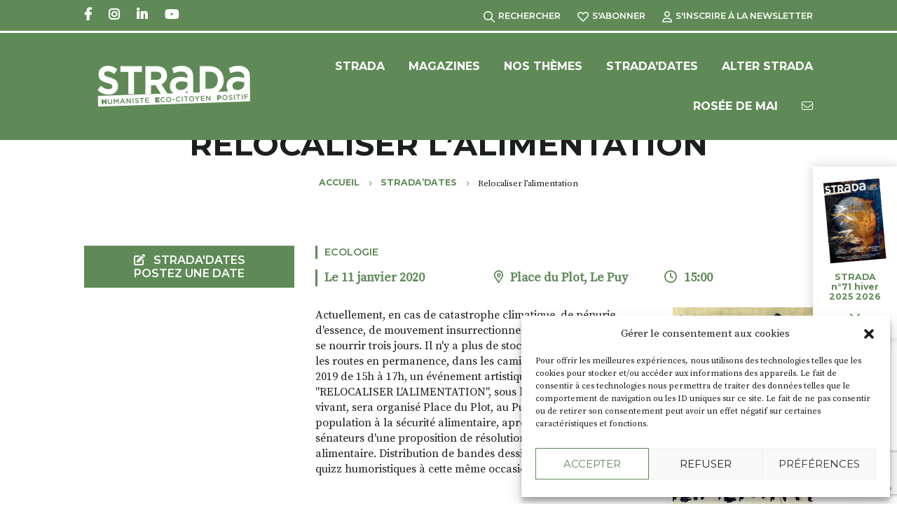

--- FILE ---
content_type: text/html; charset=UTF-8
request_url: https://www.strada-dici.com/agendas/relocaliser-lalimentation/
body_size: 16027
content:
<!doctype html>
<html lang="fr-FR">
<head>
    <meta charset="UTF-8">
    <meta name="viewport" content="width=device-width, initial-scale=1">
    <link rel="profile" href="http://gmpg.org/xfn/11">
    <meta name='robots' content='index, follow, max-image-preview:large, max-snippet:-1, max-video-preview:-1' />

	<!-- This site is optimized with the Yoast SEO plugin v22.6 - https://yoast.com/wordpress/plugins/seo/ -->
	<title>Relocaliser l&#039;alimentation - Strada</title>
	<link rel="canonical" href="https://www.strada-dici.com/agendas/relocaliser-lalimentation/" />
	<meta property="og:locale" content="fr_FR" />
	<meta property="og:type" content="article" />
	<meta property="og:title" content="Relocaliser l&#039;alimentation - Strada" />
	<meta property="og:description" content="Commence le : 11/01/2020 à 15h 00 à 17h 00 Catégorie :Manifestations écologiques Adresse : Place du Plot, Le Puy Description: Actuellement, en cas de catastrophe climatique, de pénurie d&rsquo;essence, de mouvement insurrectionnel ou autre, la France peut se nourrir trois jours. Il n&rsquo;y a plus de stocks nulle part. Tout est sur les routes [&hellip;]" />
	<meta property="og:url" content="https://www.strada-dici.com/agendas/relocaliser-lalimentation/" />
	<meta property="og:site_name" content="Strada" />
	<meta property="article:publisher" content="https://www.facebook.com/strada.laviedici/" />
	<meta property="article:modified_time" content="2023-03-24T10:58:32+00:00" />
	<meta property="og:image" content="https://storage.s3.oktopod.app/strada/wp-content/uploads/2022/09/IMG_20200105_112410.jpg" />
	<meta property="og:image:width" content="800" />
	<meta property="og:image:height" content="665" />
	<meta property="og:image:type" content="image/jpeg" />
	<meta name="twitter:card" content="summary_large_image" />
	<meta name="twitter:label1" content="Durée de lecture estimée" />
	<meta name="twitter:data1" content="1 minute" />
	<script type="application/ld+json" class="yoast-schema-graph">{"@context":"https://schema.org","@graph":[{"@type":"WebPage","@id":"https://www.strada-dici.com/agendas/relocaliser-lalimentation/","url":"https://www.strada-dici.com/agendas/relocaliser-lalimentation/","name":"Relocaliser l'alimentation - Strada","isPartOf":{"@id":"https://www.strada-dici.com/#website"},"primaryImageOfPage":{"@id":"https://www.strada-dici.com/agendas/relocaliser-lalimentation/#primaryimage"},"image":{"@id":"https://www.strada-dici.com/agendas/relocaliser-lalimentation/#primaryimage"},"thumbnailUrl":"https://storage.s3.oktopod.app/strada/wp-content/uploads/2022/09/IMG_20200105_112410.jpg","datePublished":"2020-03-20T15:26:49+00:00","dateModified":"2023-03-24T10:58:32+00:00","breadcrumb":{"@id":"https://www.strada-dici.com/agendas/relocaliser-lalimentation/#breadcrumb"},"inLanguage":"fr-FR","potentialAction":[{"@type":"ReadAction","target":["https://www.strada-dici.com/agendas/relocaliser-lalimentation/"]}]},{"@type":"ImageObject","inLanguage":"fr-FR","@id":"https://www.strada-dici.com/agendas/relocaliser-lalimentation/#primaryimage","url":"https://storage.s3.oktopod.app/strada/wp-content/uploads/2022/09/IMG_20200105_112410.jpg","contentUrl":"https://storage.s3.oktopod.app/strada/wp-content/uploads/2022/09/IMG_20200105_112410.jpg","width":800,"height":665},{"@type":"BreadcrumbList","@id":"https://www.strada-dici.com/agendas/relocaliser-lalimentation/#breadcrumb","itemListElement":[{"@type":"ListItem","position":1,"name":"Accueil","item":"https://www.strada-dici.com/"},{"@type":"ListItem","position":2,"name":"Agenda","item":"https://www.strada-dici.com/agendas/"},{"@type":"ListItem","position":3,"name":"Relocaliser l&rsquo;alimentation"}]},{"@type":"WebSite","@id":"https://www.strada-dici.com/#website","url":"https://www.strada-dici.com/","name":"Strada","description":"LES MÉDIAS HEP ! HUMANISTES ECO-CITOYENS POSITIFS","publisher":{"@id":"https://www.strada-dici.com/#organization"},"potentialAction":[{"@type":"SearchAction","target":{"@type":"EntryPoint","urlTemplate":"https://www.strada-dici.com/?s={search_term_string}"},"query-input":"required name=search_term_string"}],"inLanguage":"fr-FR"},{"@type":"Organization","@id":"https://www.strada-dici.com/#organization","name":"Strada","url":"https://www.strada-dici.com/","logo":{"@type":"ImageObject","inLanguage":"fr-FR","@id":"https://www.strada-dici.com/#/schema/logo/image/","url":"https://storage.s3.oktopod.app/strada/wp-content/uploads/2022/10/strada-defaut.jpg","contentUrl":"https://storage.s3.oktopod.app/strada/wp-content/uploads/2022/10/strada-defaut.jpg","width":512,"height":512,"caption":"Strada"},"image":{"@id":"https://www.strada-dici.com/#/schema/logo/image/"},"sameAs":["https://www.facebook.com/strada.laviedici/","https://www.instagram.com/stradamagazine/?hl=fr"]}]}</script>
	<!-- / Yoast SEO plugin. -->


<link rel="alternate" type="application/rss+xml" title="Strada &raquo; Relocaliser l&rsquo;alimentation Flux des commentaires" href="https://www.strada-dici.com/agendas/relocaliser-lalimentation/feed/" />
<!-- strada-dici.com is managing ads with Advanced Ads 1.52.1 --><!--noptimize--><script id="strad-ready">
			window.advanced_ads_ready=function(e,a){a=a||"complete";var d=function(e){return"interactive"===a?"loading"!==e:"complete"===e};d(document.readyState)?e():document.addEventListener("readystatechange",(function(a){d(a.target.readyState)&&e()}),{once:"interactive"===a})},window.advanced_ads_ready_queue=window.advanced_ads_ready_queue||[];		</script>
		<!--/noptimize--><link rel='stylesheet' id='wp-block-library-css' href='https://www.strada-dici.com/wp-includes/css/dist/block-library/style.min.css?ver=6.5.2' type='text/css' media='all' />
<style id='classic-theme-styles-inline-css' type='text/css'>
/*! This file is auto-generated */
.wp-block-button__link{color:#fff;background-color:#32373c;border-radius:9999px;box-shadow:none;text-decoration:none;padding:calc(.667em + 2px) calc(1.333em + 2px);font-size:1.125em}.wp-block-file__button{background:#32373c;color:#fff;text-decoration:none}
</style>
<style id='global-styles-inline-css' type='text/css'>
body{--wp--preset--font-size--small: 13px;--wp--preset--font-size--medium: 20px;--wp--preset--font-size--large: 36px;--wp--preset--font-size--x-large: 42px;--wp--preset--font-size--normal: 16px;--wp--preset--spacing--20: 0.44rem;--wp--preset--spacing--30: 0.67rem;--wp--preset--spacing--40: 1rem;--wp--preset--spacing--50: 1.5rem;--wp--preset--spacing--60: 2.25rem;--wp--preset--spacing--70: 3.38rem;--wp--preset--spacing--80: 5.06rem;--wp--preset--shadow--natural: 6px 6px 9px rgba(0, 0, 0, 0.2);--wp--preset--shadow--deep: 12px 12px 50px rgba(0, 0, 0, 0.4);--wp--preset--shadow--sharp: 6px 6px 0px rgba(0, 0, 0, 0.2);--wp--preset--shadow--outlined: 6px 6px 0px -3px rgba(255, 255, 255, 1), 6px 6px rgba(0, 0, 0, 1);--wp--preset--shadow--crisp: 6px 6px 0px rgba(0, 0, 0, 1);}:where(.is-layout-flex){gap: 0.5em;}:where(.is-layout-grid){gap: 0.5em;}body .is-layout-flow > .alignleft{float: left;margin-inline-start: 0;margin-inline-end: 2em;}body .is-layout-flow > .alignright{float: right;margin-inline-start: 2em;margin-inline-end: 0;}body .is-layout-flow > .aligncenter{margin-left: auto !important;margin-right: auto !important;}body .is-layout-constrained > .alignleft{float: left;margin-inline-start: 0;margin-inline-end: 2em;}body .is-layout-constrained > .alignright{float: right;margin-inline-start: 2em;margin-inline-end: 0;}body .is-layout-constrained > .aligncenter{margin-left: auto !important;margin-right: auto !important;}body .is-layout-constrained > :where(:not(.alignleft):not(.alignright):not(.alignfull)){max-width: var(--wp--style--global--content-size);margin-left: auto !important;margin-right: auto !important;}body .is-layout-constrained > .alignwide{max-width: var(--wp--style--global--wide-size);}body .is-layout-flex{display: flex;}body .is-layout-flex{flex-wrap: wrap;align-items: center;}body .is-layout-flex > *{margin: 0;}body .is-layout-grid{display: grid;}body .is-layout-grid > *{margin: 0;}:where(.wp-block-columns.is-layout-flex){gap: 2em;}:where(.wp-block-columns.is-layout-grid){gap: 2em;}:where(.wp-block-post-template.is-layout-flex){gap: 1.25em;}:where(.wp-block-post-template.is-layout-grid){gap: 1.25em;}.has-small-font-size{font-size: var(--wp--preset--font-size--small) !important;}.has-medium-font-size{font-size: var(--wp--preset--font-size--medium) !important;}.has-large-font-size{font-size: var(--wp--preset--font-size--large) !important;}.has-x-large-font-size{font-size: var(--wp--preset--font-size--x-large) !important;}
.wp-block-navigation a:where(:not(.wp-element-button)){color: inherit;}
:where(.wp-block-post-template.is-layout-flex){gap: 1.25em;}:where(.wp-block-post-template.is-layout-grid){gap: 1.25em;}
:where(.wp-block-columns.is-layout-flex){gap: 2em;}:where(.wp-block-columns.is-layout-grid){gap: 2em;}
.wp-block-pullquote{font-size: 1.5em;line-height: 1.6;}
</style>
<link data-minify="1" rel='stylesheet' id='unslider-css-css' href='https://www.strada-dici.com/wp-content/cache/min/1/wp-content/plugins/advanced-ads-slider/public/assets/css/unslider.css?ver=1751043210' type='text/css' media='all' />
<link data-minify="1" rel='stylesheet' id='slider-css-css' href='https://www.strada-dici.com/wp-content/cache/min/1/wp-content/plugins/advanced-ads-slider/public/assets/css/slider.css?ver=1751043210' type='text/css' media='all' />
<link rel='stylesheet' id='cmplz-general-css' href='https://www.strada-dici.com/wp-content/plugins/complianz-gdpr/assets/css/cookieblocker.min.css?ver=1714767640' type='text/css' media='all' />
<link data-minify="1" rel='stylesheet' id='site-css' href='https://www.strada-dici.com/wp-content/cache/min/1/wp-content/themes/strada/assets/dist/css/app-site.css?ver=1751043210' type='text/css' media='all' />
<script type="text/javascript" src="https://www.strada-dici.com/wp-includes/js/jquery/jquery.min.js?ver=3.7.1" id="jquery-core-js"></script>
<script type="text/javascript" src="https://www.strada-dici.com/wp-includes/js/jquery/jquery-migrate.min.js?ver=3.4.1" id="jquery-migrate-js"></script>
<script type="text/javascript" src="https://www.strada-dici.com/wp-content/plugins/advanced-ads-slider/public/assets/js/unslider.min.js?ver=1.4.7" id="unslider-js-js"></script>
<script data-minify="1" type="text/javascript" src="https://www.strada-dici.com/wp-content/cache/min/1/wp-content/plugins/advanced-ads-slider/public/assets/js/jquery.event.move.js?ver=1751043210" id="unslider-move-js-js"></script>
<script data-minify="1" type="text/javascript" src="https://www.strada-dici.com/wp-content/cache/min/1/wp-content/plugins/advanced-ads-slider/public/assets/js/jquery.event.swipe.js?ver=1751043210" id="unslider-swipe-js-js"></script>
<script type="text/javascript" id="advanced-ads-advanced-js-js-extra">
/* <![CDATA[ */
var advads_options = {"blog_id":"1","privacy":{"enabled":false,"state":"not_needed"}};
/* ]]> */
</script>
<script type="text/javascript" src="https://www.strada-dici.com/wp-content/plugins/advanced-ads/public/assets/js/advanced.min.js?ver=1.52.1" id="advanced-ads-advanced-js-js"></script>
<link rel="https://api.w.org/" href="https://www.strada-dici.com/wp-json/" /><link rel="alternate" type="application/json" href="https://www.strada-dici.com/wp-json/wp/v2/agenda/69396" /><link rel="EditURI" type="application/rsd+xml" title="RSD" href="https://www.strada-dici.com/xmlrpc.php?rsd" />
<meta name="generator" content="WordPress 6.5.2" />
<link rel='shortlink' href='https://www.strada-dici.com/?p=69396' />
<link rel="alternate" type="application/json+oembed" href="https://www.strada-dici.com/wp-json/oembed/1.0/embed?url=https%3A%2F%2Fwww.strada-dici.com%2Fagendas%2Frelocaliser-lalimentation%2F" />
<link rel="alternate" type="text/xml+oembed" href="https://www.strada-dici.com/wp-json/oembed/1.0/embed?url=https%3A%2F%2Fwww.strada-dici.com%2Fagendas%2Frelocaliser-lalimentation%2F&#038;format=xml" />
			<style>.cmplz-hidden {
					display: none !important;
				}</style><script type="text/javascript">
		var advadsCfpQueue = [];
		var advadsCfpAd = function( adID ){
			if ( 'undefined' == typeof advadsProCfp ) { advadsCfpQueue.push( adID ) } else { advadsProCfp.addElement( adID ) }
		};
		</script>
		<link rel="icon" href="https://storage.s3.oktopod.app/strada/wp-content/uploads/2025/10/cropped-Capture-decran-2025-10-27-a-15.58.35-32x32.png" sizes="32x32" />
<link rel="icon" href="https://storage.s3.oktopod.app/strada/wp-content/uploads/2025/10/cropped-Capture-decran-2025-10-27-a-15.58.35-192x192.png" sizes="192x192" />
<link rel="apple-touch-icon" href="https://storage.s3.oktopod.app/strada/wp-content/uploads/2025/10/cropped-Capture-decran-2025-10-27-a-15.58.35-180x180.png" />
<meta name="msapplication-TileImage" content="https://storage.s3.oktopod.app/strada/wp-content/uploads/2025/10/cropped-Capture-decran-2025-10-27-a-15.58.35-270x270.png" />
		<style type="text/css" id="wp-custom-css">
			/*.strad-liste-articles-blog,
.unslider,
.custom-slider,
.unslider-carousel,
.unslider-wrap,
.strad-target,
.unslider-clone,
.strad-target,
.advads-edit-bar advads-edit-appear,
.advads-edit-button,
.adv-link
{
	overflow:hidden;
	position:absolute;
	left:0;
	top:0;
	width:100%;
	height:100%;
	margin-left:0;
}*/		</style>
		<noscript><style id="rocket-lazyload-nojs-css">.rll-youtube-player, [data-lazy-src]{display:none !important;}</style></noscript>
    <!-- WIDGET FACEBOOK WALL -->
    <div id="fb-root"></div>
<script async defer crossorigin="anonymous" src="https://connect.facebook.net/fr_FR/sdk.js#xfbml=1&version=v15.0" nonce="8svLgqa0"></script>    <!-- END WIDGET FACEBOOK WALL -->

        <style>
        :root {
            --main-color: #5f8a57;
            --secondary-color: #40683f;
            --header-color: #5f8a57;
        }
    </style>
</head>
<body data-cmplz=1 class="agenda-template-default single single-agenda postid-69396 aa-prefix-strad-">


<header class="header " role="banner">

    <div class="headerNav">
        <div class="topbar">
            <div class="container">
                    <ul class="socialLinks">
                        <li class="socialLinksItem socialLinksItem--facebook"><a href="https://www.facebook.com/strada.laviedici/" target="_blank" rel="noreferrer"><span class="sr-only">Facebook</span></a></li>
                             <li class="socialLinksItem socialLinksItem--instagram"><a href="https://www.instagram.com/stradamagazine/?hl=fr" target="_blank" rel="noreferrer"><span class="sr-only">Instagram</span></a></li>
                             <li class="socialLinksItem socialLinksItem--linkedin"><a href="https://www.linkedin.com/company/stradamagazine/" target="_blank" rel="noreferrer"><span class="sr-only">Linkedin</span></a></li>
                             <li class="socialLinksItem socialLinksItem--youtube"><a href="https://www.youtube.com/channel/UCgeZwZg5dRAyfP3iYRs4i-w?app=desktop" target="_blank" rel="noreferrer"><span class="sr-only">Youtube</span></a></li>
                 </ul>
                <ul class="tools">
    <li class="toolsItem"><a href="#searchBox" data-trigger="search-opening"><i class="fa-regular fa-magnifying-glass"></i>Rechercher</a></li>
    <li class="toolsItem"><a href="https://www.strada-dici.com/strada-le-magazine-du-bien-vivre/sabonner/"><i class="fa-regular fa-heart"></i>S'abonner</a></li>
    <li class="toolsItem"><a href="https://www.strada-dici.com/newsletter/"><i class="fa-regular fa-user"></i>S'inscrire à la Newsletter</a></li>
</ul>            </div>
        </div>
        <div class="headerWrapper">
            <div class="container">
                <p class="logo">
    <a href="https://www.strada-dici.com/">
        <img width="256" height="70" src="data:image/svg+xml,%3Csvg%20xmlns='http://www.w3.org/2000/svg'%20viewBox='0%200%20256%2070'%3E%3C/svg%3E" alt="Logo" title="Home" s data-lazy-src="https://www.strada-dici.com/wp-content/themes/strada/assets/dist/images/logo.svg"><noscript><img width="256" height="70" src="https://www.strada-dici.com/wp-content/themes/strada/assets/dist/images/logo.svg" alt="Logo" title="Home" s></noscript>
    </a>
</p>
                <p class="toggleMenu" data-toggle="menu"><i class="fas fa-bars"></i><span class="sr-only">Menu</span></p>


<div class="vignetteMag--mobile">
    <p><a href="https://www.strada-dici.com/?post_type=magazine&#038;p=91717"><i class="fa-solid fa-book-open"></i><span>STRADA n°71</span></a></p>

</div>

<nav class="nav" role="navigation">
    <div class="menu-menu-container"><ul id="menu-menu" class="menu"><li id="menu-item-62712" class="menu-item menu-item-type-custom menu-item-object-custom menu-item-has-children menu-item-62712"><a>Strada</a>
<ul class="sub-menu">
	<li id="menu-item-71857" class="menu-item menu-item-type-custom menu-item-object-custom menu-item-71857"><a href="https://www.strada-dici.com/nous/">Tout Strada</a></li>
	<li id="menu-item-62708" class="menu-item menu-item-type-post_type menu-item-object-page menu-item-62708"><a href="https://www.strada-dici.com/tout-strada/equipe-strada/">Nous</a></li>
	<li id="menu-item-62709" class="menu-item menu-item-type-post_type menu-item-object-page menu-item-62709"><a href="https://www.strada-dici.com/tout-strada/nos-engagements/">Nos engagements</a></li>
</ul>
</li>
<li id="menu-item-2370" class="menu-item menu-item-type-custom menu-item-object-custom menu-item-has-children menu-item-2370"><a>Magazines</a>
<ul class="sub-menu">
	<li id="menu-item-67341" class="menu-item menu-item-type-post_type menu-item-object-page menu-item-67341"><a href="https://www.strada-dici.com/strada-le-magazine-du-bien-vivre/lire-strada/">Lire Strada</a></li>
	<li id="menu-item-67338" class="menu-item menu-item-type-post_type menu-item-object-page menu-item-67338"><a href="https://www.strada-dici.com/strada-le-magazine-du-bien-vivre/ou-trouver-strada/">Où trouver Strada</a></li>
	<li id="menu-item-67339" class="menu-item menu-item-type-post_type menu-item-object-page menu-item-67339"><a href="https://www.strada-dici.com/strada-le-magazine-du-bien-vivre/sabonner/">S’abonner</a></li>
	<li id="menu-item-70975" class="menu-item menu-item-type-post_type menu-item-object-page menu-item-70975"><a href="https://www.strada-dici.com/newsletter/">Newsletter</a></li>
</ul>
</li>
<li id="menu-item-2147" class="menu-item menu-item-type-post_type menu-item-object-page current_page_parent menu-item-has-children menu-item-2147"><a href="https://www.strada-dici.com/strada-themes/">Nos Thèmes</a>
<ul class="sub-menu">
	<li id="menu-item-67414" class="menu-item menu-item-type-taxonomy menu-item-object-category menu-item-67414"><a href="https://www.strada-dici.com/category/nos-editos/">NOS EDITOS</a></li>
	<li id="menu-item-67394" class="menu-item menu-item-type-taxonomy menu-item-object-category menu-item-has-children menu-item-67394"><a href="https://www.strada-dici.com/category/epoque/">EPOQUE</a>
	<ul class="sub-menu">
		<li id="menu-item-67397" class="menu-item menu-item-type-taxonomy menu-item-object-category menu-item-67397"><a href="https://www.strada-dici.com/category/epoque/mobilites/">Mobilités</a></li>
		<li id="menu-item-67396" class="menu-item menu-item-type-taxonomy menu-item-object-category menu-item-67396"><a href="https://www.strada-dici.com/category/epoque/entreprendre/">Entreprendre</a></li>
		<li id="menu-item-67395" class="menu-item menu-item-type-taxonomy menu-item-object-category menu-item-67395"><a href="https://www.strada-dici.com/category/epoque/ecolothique/">Ecolothique</a></li>
	</ul>
</li>
	<li id="menu-item-67388" class="menu-item menu-item-type-taxonomy menu-item-object-category menu-item-has-children menu-item-67388"><a href="https://www.strada-dici.com/category/chez-moi/">CHEZ MOI</a>
	<ul class="sub-menu">
		<li id="menu-item-67391" class="menu-item menu-item-type-taxonomy menu-item-object-category menu-item-67391"><a href="https://www.strada-dici.com/category/chez-moi/energies/">Energies</a></li>
		<li id="menu-item-67392" class="menu-item menu-item-type-taxonomy menu-item-object-category menu-item-67392"><a href="https://www.strada-dici.com/category/chez-moi/isolation/">Isolation</a></li>
		<li id="menu-item-67390" class="menu-item menu-item-type-taxonomy menu-item-object-category menu-item-67390"><a href="https://www.strada-dici.com/category/chez-moi/au-jardin/">Au jardin</a></li>
		<li id="menu-item-67393" class="menu-item menu-item-type-taxonomy menu-item-object-category menu-item-67393"><a href="https://www.strada-dici.com/category/chez-moi/ma-maison/">Ma maison</a></li>
		<li id="menu-item-67389" class="menu-item menu-item-type-taxonomy menu-item-object-category menu-item-67389"><a href="https://www.strada-dici.com/category/chez-moi/amenagement-design/">Aménagement &amp; Design</a></li>
	</ul>
</li>
	<li id="menu-item-67384" class="menu-item menu-item-type-taxonomy menu-item-object-category menu-item-has-children menu-item-67384"><a href="https://www.strada-dici.com/category/art-de-vivre/">ART DE VIVRE</a>
	<ul class="sub-menu">
		<li id="menu-item-67385" class="menu-item menu-item-type-taxonomy menu-item-object-category menu-item-67385"><a href="https://www.strada-dici.com/category/art-de-vivre/miam-miam/">Miam miam</a></li>
		<li id="menu-item-71265" class="menu-item menu-item-type-taxonomy menu-item-object-category menu-item-71265"><a href="https://www.strada-dici.com/category/art-de-vivre/ma-cave/">Ma cave</a></li>
		<li id="menu-item-67387" class="menu-item menu-item-type-taxonomy menu-item-object-category menu-item-67387"><a href="https://www.strada-dici.com/category/art-de-vivre/plantes-sauvages/">Plantes sauvages</a></li>
		<li id="menu-item-67386" class="menu-item menu-item-type-taxonomy menu-item-object-category menu-item-67386"><a href="https://www.strada-dici.com/category/art-de-vivre/nature/">Nature</a></li>
	</ul>
</li>
	<li id="menu-item-67398" class="menu-item menu-item-type-taxonomy menu-item-object-category menu-item-has-children menu-item-67398"><a href="https://www.strada-dici.com/category/etre-bien/">ETRE BIEN</a>
	<ul class="sub-menu">
		<li id="menu-item-67399" class="menu-item menu-item-type-taxonomy menu-item-object-category menu-item-67399"><a href="https://www.strada-dici.com/category/etre-bien/parentalite/">Parentalité</a></li>
	</ul>
</li>
	<li id="menu-item-67408" class="menu-item menu-item-type-taxonomy menu-item-object-category menu-item-has-children menu-item-67408"><a href="https://www.strada-dici.com/category/tous-horizons/">TOUS HORIZONS</a>
	<ul class="sub-menu">
		<li id="menu-item-67413" class="menu-item menu-item-type-taxonomy menu-item-object-category menu-item-67413"><a href="https://www.strada-dici.com/category/tous-horizons/randonnee-celeste/">Randonnée céleste</a></li>
		<li id="menu-item-67412" class="menu-item menu-item-type-taxonomy menu-item-object-category menu-item-67412"><a href="https://www.strada-dici.com/category/tous-horizons/lieux-magiques/">Lieux magiques</a></li>
		<li id="menu-item-67411" class="menu-item menu-item-type-taxonomy menu-item-object-category menu-item-67411"><a href="https://www.strada-dici.com/category/tous-horizons/escapades/">Escapades</a></li>
		<li id="menu-item-67410" class="menu-item menu-item-type-taxonomy menu-item-object-category menu-item-67410"><a href="https://www.strada-dici.com/category/tous-horizons/culture/">Culture</a></li>
		<li id="menu-item-67409" class="menu-item menu-item-type-taxonomy menu-item-object-category menu-item-67409"><a href="https://www.strada-dici.com/category/tous-horizons/art/">Art</a></li>
	</ul>
</li>
	<li id="menu-item-67400" class="menu-item menu-item-type-taxonomy menu-item-object-category menu-item-has-children menu-item-67400"><a href="https://www.strada-dici.com/category/les-uns-les-autres/">LES UNS LES AUTRES</a>
	<ul class="sub-menu">
		<li id="menu-item-67402" class="menu-item menu-item-type-taxonomy menu-item-object-category menu-item-67402"><a href="https://www.strada-dici.com/category/les-uns-les-autres/chronique-de-louis/">Chronique de Louis</a></li>
		<li id="menu-item-67401" class="menu-item menu-item-type-taxonomy menu-item-object-category menu-item-67401"><a href="https://www.strada-dici.com/category/les-uns-les-autres/associations/">Associations</a></li>
		<li id="menu-item-67407" class="menu-item menu-item-type-taxonomy menu-item-object-category menu-item-67407"><a href="https://www.strada-dici.com/category/les-uns-les-autres/val-se-livre/">Val se livre</a></li>
		<li id="menu-item-67406" class="menu-item menu-item-type-taxonomy menu-item-object-category menu-item-67406"><a href="https://www.strada-dici.com/category/les-uns-les-autres/utopies/">Utopies</a></li>
		<li id="menu-item-67405" class="menu-item menu-item-type-taxonomy menu-item-object-category menu-item-67405"><a href="https://www.strada-dici.com/category/les-uns-les-autres/rock-a-brac/">Rock à Brac</a></li>
		<li id="menu-item-67404" class="menu-item menu-item-type-taxonomy menu-item-object-category menu-item-67404"><a href="https://www.strada-dici.com/category/les-uns-les-autres/rencontres/">Rencontres</a></li>
		<li id="menu-item-67403" class="menu-item menu-item-type-taxonomy menu-item-object-category menu-item-67403"><a href="https://www.strada-dici.com/category/les-uns-les-autres/regards/">Regards</a></li>
	</ul>
</li>
</ul>
</li>
<li id="menu-item-2374" class="menu-item menu-item-type-post_type menu-item-object-page menu-item-has-children menu-item-2374"><a href="https://www.strada-dici.com/stradadates/">Strada’Dates</a>
<ul class="sub-menu">
	<li id="menu-item-70976" class="menu-item menu-item-type-post_type menu-item-object-page menu-item-70976"><a href="https://www.strada-dici.com/stradadates/">Toutes les dates</a></li>
	<li id="menu-item-62765" class="menu-item menu-item-type-post_type menu-item-object-page menu-item-62765"><a href="https://www.strada-dici.com/deposer-une-date/">STRADA’dates – Déposer une date</a></li>
</ul>
</li>
<li id="menu-item-61992" class="menu-item menu-item-type-post_type menu-item-object-page menu-item-61992"><a href="https://www.strada-dici.com/alter-strada/">Alter Strada</a></li>
<li id="menu-item-61993" class="menu-item menu-item-type-post_type menu-item-object-page menu-item-61993"><a href="https://www.strada-dici.com/rosee-de-mai-le-guide-bien-etre/">Rosée de Mai</a></li>
<li id="menu-item-2186" class="contact menu-item menu-item-type-post_type menu-item-object-page menu-item-2186"><a href="https://www.strada-dici.com/contact/"><i class="fa-light fa-envelope"></i></a></li>
</ul></div>
    <div class="topbar topbar--mobile">
        <div class="container">
            <ul class="tools">
    <li class="toolsItem"><a href="#searchBox" data-trigger="search-opening"><i class="fa-regular fa-magnifying-glass"></i>Rechercher</a></li>
    <li class="toolsItem"><a href="https://www.strada-dici.com/strada-le-magazine-du-bien-vivre/sabonner/"><i class="fa-regular fa-heart"></i>S'abonner</a></li>
    <li class="toolsItem"><a href="https://www.strada-dici.com/newsletter/"><i class="fa-regular fa-user"></i>S'inscrire à la Newsletter</a></li>
</ul>                <ul class="socialLinks">
                        <li class="socialLinksItem socialLinksItem--facebook"><a href="https://www.facebook.com/strada.laviedici/" target="_blank" rel="noreferrer"><span class="sr-only">Facebook</span></a></li>
                             <li class="socialLinksItem socialLinksItem--instagram"><a href="https://www.instagram.com/stradamagazine/?hl=fr" target="_blank" rel="noreferrer"><span class="sr-only">Instagram</span></a></li>
                             <li class="socialLinksItem socialLinksItem--linkedin"><a href="https://www.linkedin.com/company/stradamagazine/" target="_blank" rel="noreferrer"><span class="sr-only">Linkedin</span></a></li>
                             <li class="socialLinksItem socialLinksItem--youtube"><a href="https://www.youtube.com/channel/UCgeZwZg5dRAyfP3iYRs4i-w?app=desktop" target="_blank" rel="noreferrer"><span class="sr-only">Youtube</span></a></li>
                 </ul>
        </div>
    </div>
</nav>            </div>
        </div>
    </div>

            <div class="headerContent">
            <div class="container">
                <h1 class="headerContentTitle">Relocaliser l&rsquo;alimentation</h1>    <p class="breadcrumbs">
        <span>
            <span>
                <a href="https://www.strada-dici.com/">Accueil</a>
                <i class="fas fa-chevron-right"></i>                <span>
                    <a href="https://www.strada-dici.com/stradadates/">Strada&rsquo;Dates</a>
                    <i class="fas fa-chevron-right"></i>                    <span class="breadcrumb_last" aria-current="page">Relocaliser l&rsquo;alimentation</span>
                </span>
            </span>
        </span>
    </p>
            </div>
        </div>
            
</header>

<main id="main" role="main">

    <section class="section">
        <div class="container container--grid">
            <div class="gridContent">
                <div class="postData">
                    
                                            <p class="postDataCategories"><a href="https://www.strada-dici.com/categorie-agendas/ecologie/">Ecologie</a></p>
                                    </div>
                <div class="postData postData--grid">

                    <p class="postDataDate">
                        Le 11 janvier 2020                    </p>

                                            <p class="postDataPlace"><i class="fa-regular fa-location-dot"></i>Place du Plot, Le Puy</p>
                    
                                                                                <p class="postDataHour"><i class="fa-regular fa-clock"></i>15:00</p>
                                                                                                                    </div>

                <div class="singlePostContent">
                                            <div class="singlePostContentText">Actuellement, en cas de catastrophe climatique, de pénurie d'essence, de mouvement insurrectionnel ou autre, la France peut se nourrir trois jours. Il n'y a plus de stocks nulle part. Tout est sur les routes en permanence, dans les camions. Samedi 11 janvier 2019 de 15h à 17h, un événement artistique citoyen sur le thème "RELOCALISER L'ALIMENTATION", sous la forme d'un tableau vivant, sera organisé Place du Plot, au Puy, pour sensibiliser la population à la sécurité alimentaire, après le rejet par les sénateurs d'une proposition de résolution sur la résilience alimentaire. Distribution de bandes dessinées sur le sujet et de quizz humoristiques à cette même occasion.</div>
                    
                    
                        <p class="singlePostContentThumbnail">
                            <a href="https://storage.s3.oktopod.app/strada/wp-content/uploads/2022/09/IMG_20200105_112410.jpg" data-fancybox="gallery" data-caption="">
                                <img data-src="https://storage.s3.oktopod.app/strada/wp-content/uploads/2022/09/IMG_20200105_112410-200x290.jpg" alt="" title="IMG_20200105_112410">
                            </a>
                        </p>
                                    </div>


                <ul class="shareUrlList reset-list-style">
                    <li class="label">Partager</li>
                    <li>
                        <a data-label="facebook" onclick="javascript:window.open(this.href, '', 'menubar=no,toolbar=no,resizable=yes,scrollbars=yes,height=600,width=500'); return false;" href="https://www.facebook.com/sharer/sharer.php?u=https://www.strada-dici.com/agendas/relocaliser-lalimentation/" target="_blank" data-toggle="tooltip" data-placement="bottom" title="" rel="noopener" data-original-title="Partager&nbsp;sur&nbsp;Facebook">
                            <i class="fa-brands fa-facebook-f"></i>
                        </a>
                    </li>
                    <li>
                        <a data-label="instagram" onclick="javascript:window.open(this.href, '', 'menubar=no,toolbar=no,resizable=yes,scrollbars=yes,height=600,width=500'); return false;" href="https://www.instagram.com/?url=https://www.drdrop.co/" target="_blank" rel="noopener">
                            <i class="fa-brands fa-instagram"></i>
                        </a>
                    </li>
                    <li>
                        <a data-label="linkedin" onclick="javascript:window.open(this.href, '', 'menubar=no,toolbar=no,resizable=yes,scrollbars=yes,height=600,width=500'); return false;" href="https://www.linkedin.com/shareArticle?mini=true&amp;url=https%3A%2F%2Fmines-nancy.univ-lorraine.fr%2Flecole%2F&amp;title=L’École" target="_blank" data-toggle="tooltip" data-placement="bottom" title="" rel="noopener" data-original-title="Partager&nbsp;sur&nbsp;LinkedIn">
                            <i class="fa-brands fa-linkedin-in"></i>
                        </a>
                    </li>
                </ul>

                <div class="agendaAssoDetails">
                    
                                    </div>


                                <div class="relatedPosts">
                    <h3>Découvrez aussi</h3>
                    <div class="relatedPostsContent">
                                                        <div class="relatedPostsItem">
                                    <div class="postData">
                                        <p class="postDataTitle"><a href="https://www.strada-dici.com/agendas/assemblee-generale-de-lassociation-bionheur-en-herbe/">Assemblée générale de l&rsquo;association Bionheur en Herbe</a></p>
                                                                                    <p class="postDataCategories"><a href="https://www.strada-dici.com/categorie-agendas/ecologie/">Ecologie</a>, <a href="https://www.strada-dici.com/categorie-agendas/autres-evenements/">Autres événements</a></p>
                                        

                                        <p class="postDataDate">
                                            Le 28 janvier 2026                                        </p>
                                    </div>
                                </div>
                                                            <div class="relatedPostsItem">
                                    <div class="postData">
                                        <p class="postDataTitle"><a href="https://www.strada-dici.com/agendas/conference-association-feu-follet-atelier-art-vie-peindre-sa-verite-interieure-angelique-emmanuelle-bureau/">Conférence Association Feu Follet Atelier ART-VIE  «  Peindre sa vérité intérieure »  Angélique Emmanuelle Bureau</a></p>
                                                                                    <p class="postDataCategories"><a href="https://www.strada-dici.com/categorie-agendas/conferences/">Conférences</a></p>
                                        

                                        <p class="postDataDate">
                                            Le 29 janvier 2026                                        </p>
                                    </div>
                                </div>
                                                </div>
                </div>
                            </div>

            
<aside>
    <p>
        <a href="https://www.strada-dici.com/deposer-une-date/" class="button button--filled">
            <i class="fa-solid fa-pen-to-square"></i>&nbsp;&nbsp;
            STRADA'DATES <br>Postez une date        </a>
    </p>

    <div class="postList postList--sidebar">
                <div class="postListItem postListItem--annonce ">
            <div>
                            </div>
        </div>
    </div>

    <!-- INSTAGRAM WALL -->
        <!-- INSTAGRAM WALL -->

    <!-- WIDGET FACEBOOK WALL -->
    <div class="widgetFacebook">
        <div class="fb-page" data-href="https://www.facebook.com/strada.laviedici/" data-tabs="timeline" data-width="" data-height="" data-small-header="true" data-adapt-container-width="true" data-hide-cover="false" data-show-facepile="true"><blockquote cite="https://www.facebook.com/strada.laviedici/" class="fb-xfbml-parse-ignore"><a href="https://www.facebook.com/strada.laviedici/">Strada magazine</a></blockquote></div>    </div>
    <!-- END WIDGET FACEBOOK WALL -->

    
    </aside>        </div>

        <div class="blocPubliredac">
            <div class="container">
                                <div>
                        <h2>A découvrir</h2>
    <div class="swiper-slider-navigation" id="slider-agenda">
        <div data-id="home-agenda-slider" class="swiper">
            <div class="swiper-wrapper">
                
<div class="agendaListItem swiper-slide ">
    <p class="agendaListItemThumbnail">
        <a href="https://www.strada-dici.com/agendas/expositions-aponia/">
            <img data-src="https://storage.s3.oktopod.app/strada/wp-content/uploads/2025/11/Capture-decran-2025-11-05-a-13.55.33-min-200x290.png" alt="Exposition &#8211; APONIA">
        </a>

            </p>
    <div class="agendaListItemContent">
        <div class="postData">
                            <span class="publiredac">Recommandation</span>
            
            <p class="postDataDate">
                Du 25 octobre 2025 au 28 juin 2026            </p>

                                <p class="postDataCategories"><a href="https://www.strada-dici.com/categorie-agendas/expositions/">Expositions</a></p>
                        </div>
        <h3><a href="https://www.strada-dici.com/agendas/expositions-aponia/">Exposition &#8211; APONIA</a></h3>

        <div class="agendaListItemContentExcerpt">
            <p>Exposition à APONIA</p>
<ul>
<li>Les écrits dissidents collaboration entre l&rsquo;Artothèque du GAC d&rsquo;Annonay, Aponia et la collection Frison-Barret. Exposition du 25 octobre au 28 juin 2026. Un voyage dans le temps et dans les luttes sociales à travers des messages politiques et des engagements exprimés par des artistes contemporains.</li>
</ul>
<div>Tous les jours uniquement sur RDV au 06 20 49 36 90, entrée libre et accessible aux personnes à mobilité réduite.</div>
<div>Toute la programmation sur : <a href="http://www.aponia.fr/" target="_blank" rel="noopener" data-saferedirecturl="https://www.google.com/url?q=http://www.aponia.fr/&amp;source=gmail&amp;ust=1762431371229000&amp;usg=AOvVaw0HrCYBm_zqLlHDS9w406NQ">www.aponia.fr</a></div>
<div></div>
<div></div>
        </div>

        <p class="agendaListItemContentDetails">
            <span><i class="fa-regular fa-location-dot"></i>67 rue St Pierre, LE MONASTIER-SUR-GAZEILLE (43)</span>
                                <span><i class="fa-regular fa-clock"></i>De 15:00 à 18:00</span>
                                    </p>
    </div>
</div>            </div>
        </div>
        <div class="swiper-pagination"></div>    </div>
                </div>
            </div>
        </div>

        <div class="container">
                <div class="blocAnnonceur">
        <div  class="strad-bcef1e300a5e325c61ce4946c5c7f1b4 strad-annonce-large-1290" id="strad-bcef1e300a5e325c61ce4946c5c7f1b4"></div>    </div>
        </div>
    </section>

</main>

<footer class="footer" role="contentinfo">
    
<div class="vignetteMag">
                <p class="vignetteMagThumbnail">
                <a href="https://www.strada-dici.com/magazines/strada-71-hiver-2025-2026/">
                    <img data-src="https://storage.s3.oktopod.app/strada/wp-content/uploads/2025/12/1-une71-200x290.webp" alt="STRADA n°71 hiver 2025 2026">
                </a>
            </p>

            <div class="vignetteMagContent">
                <h3 class="vignetteMagTitle"><a href="https://www.strada-dici.com/magazines/strada-71-hiver-2025-2026/">STRADA n°71 hiver 2025 2026</a></h3>
            </div>

            <i class="fa-solid fa-chevron-down"></i>
        </div>
    <div class="container">
	<div class="footerCol">
    <p class="footerLogo">
        <a href="https://www.strada-dici.com/">
            <img width="256" height="58" src="data:image/svg+xml,%3Csvg%20xmlns='http://www.w3.org/2000/svg'%20viewBox='0%200%20256%2058'%3E%3C/svg%3E" alt="Logo" title="Home" data-lazy-src="https://www.strada-dici.com/wp-content/themes/strada/assets/dist/images/logo-footer.svg"><noscript><img width="256" height="58" src="https://www.strada-dici.com/wp-content/themes/strada/assets/dist/images/logo-footer.svg" alt="Logo" title="Home"></noscript>
        </a>
    </p>
    <p><strong>Entreprise locale de l’Economie sociale et solidaire.<br/>
            Humaniste, éco-citoyen et résolument Positif depuis 2008</strong></p> 
</div>
	<div>
		<p class="footerTitle">Soutenu par</p>
		<img decoding="async" width="989" height="1024" src="data:image/svg+xml,%3Csvg%20xmlns='http://www.w3.org/2000/svg'%20viewBox='0%200%20989%201024'%3E%3C/svg%3E" alt="" class="wp-image-90918" style="width:264px;height:auto" data-lazy-srcset="https://storage.s3.oktopod.app/strada/wp-content/uploads/2025/10/3-soutenu-par-PREFETE_region_Auvergne_Rhone_Alpes_RVB-1-989x1024.jpg 989w, https://storage.s3.oktopod.app/strada/wp-content/uploads/2025/10/3-soutenu-par-PREFETE_region_Auvergne_Rhone_Alpes_RVB-1-290x300.jpg 290w, https://storage.s3.oktopod.app/strada/wp-content/uploads/2025/10/3-soutenu-par-PREFETE_region_Auvergne_Rhone_Alpes_RVB-1-768x795.jpg 768w, https://storage.s3.oktopod.app/strada/wp-content/uploads/2025/10/3-soutenu-par-PREFETE_region_Auvergne_Rhone_Alpes_RVB-1-1483x1536.jpg 1483w, https://storage.s3.oktopod.app/strada/wp-content/uploads/2025/10/3-soutenu-par-PREFETE_region_Auvergne_Rhone_Alpes_RVB-1-1978x2048.jpg 1978w, https://storage.s3.oktopod.app/strada/wp-content/uploads/2025/10/3-soutenu-par-PREFETE_region_Auvergne_Rhone_Alpes_RVB-1-1280x1325.jpg 1280w, https://storage.s3.oktopod.app/strada/wp-content/uploads/2025/10/3-soutenu-par-PREFETE_region_Auvergne_Rhone_Alpes_RVB-1-97x100.jpg 97w" data-lazy-sizes="(max-width: 989px) 100vw, 989px" data-lazy-src="https://storage.s3.oktopod.app/strada/wp-content/uploads/2025/10/3-soutenu-par-PREFETE_region_Auvergne_Rhone_Alpes_RVB-1-989x1024.jpg"><noscript><img decoding="async" width="989" height="1024" src="https://storage.s3.oktopod.app/strada/wp-content/uploads/2025/10/3-soutenu-par-PREFETE_region_Auvergne_Rhone_Alpes_RVB-1-989x1024.jpg" alt="" class="wp-image-90918" style="width:264px;height:auto" srcset="https://storage.s3.oktopod.app/strada/wp-content/uploads/2025/10/3-soutenu-par-PREFETE_region_Auvergne_Rhone_Alpes_RVB-1-989x1024.jpg 989w, https://storage.s3.oktopod.app/strada/wp-content/uploads/2025/10/3-soutenu-par-PREFETE_region_Auvergne_Rhone_Alpes_RVB-1-290x300.jpg 290w, https://storage.s3.oktopod.app/strada/wp-content/uploads/2025/10/3-soutenu-par-PREFETE_region_Auvergne_Rhone_Alpes_RVB-1-768x795.jpg 768w, https://storage.s3.oktopod.app/strada/wp-content/uploads/2025/10/3-soutenu-par-PREFETE_region_Auvergne_Rhone_Alpes_RVB-1-1483x1536.jpg 1483w, https://storage.s3.oktopod.app/strada/wp-content/uploads/2025/10/3-soutenu-par-PREFETE_region_Auvergne_Rhone_Alpes_RVB-1-1978x2048.jpg 1978w, https://storage.s3.oktopod.app/strada/wp-content/uploads/2025/10/3-soutenu-par-PREFETE_region_Auvergne_Rhone_Alpes_RVB-1-1280x1325.jpg 1280w, https://storage.s3.oktopod.app/strada/wp-content/uploads/2025/10/3-soutenu-par-PREFETE_region_Auvergne_Rhone_Alpes_RVB-1-97x100.jpg 97w" sizes="(max-width: 989px) 100vw, 989px"></noscript>
        </div>
        <div class="footerCol">
    <p class="footerTitle">Strada</p>
    <ul class="footerContact">
                    <li><i class="fa-regular fa-mobile-screen-button"></i><a href="tel: 06 50 42 06 64">06 50 42 06 64</a></li>
                            <li><i class="fa-regular fa-envelope"></i><a href="mailto:strada43@gmail.com">strada43@gmail.com</a></li>
                            <li><i class="fa-regular fa-location-dot"></i>
                Sénéol                                    <span>43260 QUEYRIERES</span>
                            </li>
            </ul>
</div>        <div class="footerCol">
    <p class="footerTitle">Gardez le contact</p>
        <ul class="socialLinks">
                        <li class="socialLinksItem socialLinksItem--facebook"><a href="https://www.facebook.com/strada.laviedici/" target="_blank" rel="noreferrer"><span class="sr-only">Facebook</span></a></li>
                             <li class="socialLinksItem socialLinksItem--instagram"><a href="https://www.instagram.com/stradamagazine/?hl=fr" target="_blank" rel="noreferrer"><span class="sr-only">Instagram</span></a></li>
                             <li class="socialLinksItem socialLinksItem--linkedin"><a href="https://www.linkedin.com/company/stradamagazine/" target="_blank" rel="noreferrer"><span class="sr-only">Linkedin</span></a></li>
                             <li class="socialLinksItem socialLinksItem--youtube"><a href="https://www.youtube.com/channel/UCgeZwZg5dRAyfP3iYRs4i-w?app=desktop" target="_blank" rel="noreferrer"><span class="sr-only">Youtube</span></a></li>
                 </ul>
    <p><strong>Entreprises locales ?<br/>Nous avons des solutions pubs pour vous.</strong></p>
</div>        <div class="footerCol">
    <p class="footerTitle">Newsletter</p>

    <form action="https://www.strada-dici.com/newsletter/" method="post" class="redirectNewsletter">
        <label for="email">Suivez toute l'actu de Strada</label>
        <div class="redirectNewsletterContent">
            <input type="email" name="email" value="" placeholder="Email">
            <button type="submit" class="btn btn-success">
                <i class="fa-solid fa-arrow-right-long"></i>
            </button>
        </div>
    </form>
    <p><a href="https://www.strada-dici.com/contact/" class="button">Nous contacter</a></p>
</div>    </div>

    <div class="footerLinks">
        <div class="container">
            <ul>
            <li><a href="https://www.strada-dici.com/plan-du-site/">Plan du site</a>
        </li>
    
            <li>
            <a href="https://www.strada-dici.com/mentions-legales/">Mentions légales</a>
        </li>
    
            <li>
            <a href="https://www.strada-dici.com/politique-de-confidentialite/">Politique de confidentialité</a>
        </li>
    
    <li>Une création de l'Agence Oktopod</li>
</ul>        </div>
    </div>
</footer>

<div class="searchBox" id="searchBox">
    <p>
        <a href="#searchBox" class="searchBoxClose" data-trigger="search-opening">
            <i class="fas fa-times"></i>
            <span class="sr-only">Fermer</span>
        </a>
    </p>
    <div class="searchBoxContent">
        <label class="searchBoxContentTitle" for="s">Rechercher</label>
        <form class="searchBoxForm" role="search" method="get" action="https://www.strada-dici.com/">
            <input class="searchBoxFormItem searchBoxFormItem--input" type="text" value="" name="s" placeholder="Je recherche ...">
            <button class="searchBoxFormItem searchBoxFormItem--button"><i class="fas fa-search"></i><span class="sr-only">Je recherche</span></button>
        </form>
    </div>

</div>
<script>(function(){var advanced_ads_ga_UID="UA-5904333-1",advanced_ads_ga_anonymIP=!!1;window.advanced_ads_check_adblocker=function(t){var n=[],e=null;function a(t){var n=window.requestAnimationFrame||window.mozRequestAnimationFrame||window.webkitRequestAnimationFrame||function(t){return setTimeout(t,16)};n.call(window,t)}return a((function(){var t=document.createElement("div");t.innerHTML="&nbsp;",t.setAttribute("class","ad_unit ad-unit text-ad text_ad pub_300x250"),t.setAttribute("style","width: 1px !important; height: 1px !important; position: absolute !important; left: 0px !important; top: 0px !important; overflow: hidden !important;"),document.body.appendChild(t),a((function(){var a,o,i=null===(a=(o=window).getComputedStyle)||void 0===a?void 0:a.call(o,t),d=null==i?void 0:i.getPropertyValue("-moz-binding");e=i&&"none"===i.getPropertyValue("display")||"string"==typeof d&&-1!==d.indexOf("about:");for(var c=0,r=n.length;c<r;c++)n[c](e);n=[]}))})),function(t){"undefined"==typeof advanced_ads_adblocker_test&&(e=!0),null!==e?t(e):n.push(t)}}(),function(){function t(t){this.UID=t,this.analyticsObject="function"==typeof gtag;var n=this;return this.count=function(){gtag("event","AdBlock",{event_category:"Advanced Ads",event_label:"Yes",non_interaction:!0,send_to:n.UID})},function(){if(!n.analyticsObject){var e=document.createElement("script");e.src="https://www.googletagmanager.com/gtag/js?id="+t,e.async=!0,document.body.appendChild(e),window.dataLayer=window.dataLayer||[],window.gtag=function(){dataLayer.push(arguments)},n.analyticsObject=!0,gtag("js",new Date)}var a={send_page_view:!1,transport_type:"beacon"};window.advanced_ads_ga_anonymIP&&(a.anonymize_ip=!0),gtag("config",t,a)}(),this}advanced_ads_check_adblocker((function(n){n&&new t(advanced_ads_ga_UID).count()}))}();})();</script>
<!-- Consent Management powered by Complianz | GDPR/CCPA Cookie Consent https://wordpress.org/plugins/complianz-gdpr -->
<div id="cmplz-cookiebanner-container"><div class="cmplz-cookiebanner cmplz-hidden banner-1 bottom-right-view-preferences optin cmplz-bottom-right cmplz-categories-type-view-preferences" aria-modal="true" data-nosnippet="true" role="dialog" aria-live="polite" aria-labelledby="cmplz-header-1-optin" aria-describedby="cmplz-message-1-optin">
	<div class="cmplz-header">
		<div class="cmplz-logo"></div>
		<div class="cmplz-title" id="cmplz-header-1-optin">Gérer le consentement aux cookies</div>
		<div class="cmplz-close" tabindex="0" role="button" aria-label="Fermez la boite de dialogue">
			<svg aria-hidden="true" focusable="false" data-prefix="fas" data-icon="times" class="svg-inline--fa fa-times fa-w-11" role="img" xmlns="http://www.w3.org/2000/svg" viewBox="0 0 352 512"><path fill="currentColor" d="M242.72 256l100.07-100.07c12.28-12.28 12.28-32.19 0-44.48l-22.24-22.24c-12.28-12.28-32.19-12.28-44.48 0L176 189.28 75.93 89.21c-12.28-12.28-32.19-12.28-44.48 0L9.21 111.45c-12.28 12.28-12.28 32.19 0 44.48L109.28 256 9.21 356.07c-12.28 12.28-12.28 32.19 0 44.48l22.24 22.24c12.28 12.28 32.2 12.28 44.48 0L176 322.72l100.07 100.07c12.28 12.28 32.2 12.28 44.48 0l22.24-22.24c12.28-12.28 12.28-32.19 0-44.48L242.72 256z"></path></svg>
		</div>
	</div>

	<div class="cmplz-divider cmplz-divider-header"></div>
	<div class="cmplz-body">
		<div class="cmplz-message" id="cmplz-message-1-optin">Pour offrir les meilleures expériences, nous utilisons des technologies telles que les cookies pour stocker et/ou accéder aux informations des appareils. Le fait de consentir à ces technologies nous permettra de traiter des données telles que le comportement de navigation ou les ID uniques sur ce site. Le fait de ne pas consentir ou de retirer son consentement peut avoir un effet négatif sur certaines caractéristiques et fonctions.</div>
		<!-- categories start -->
		<div class="cmplz-categories">
			<details class="cmplz-category cmplz-functional" >
				<summary>
						<span class="cmplz-category-header">
							<span class="cmplz-category-title">Fonctionnel</span>
							<span class='cmplz-always-active'>
								<span class="cmplz-banner-checkbox">
									<input type="checkbox"
										   id="cmplz-functional-optin"
										   data-category="cmplz_functional"
										   class="cmplz-consent-checkbox cmplz-functional"
										   size="40"
										   value="1"/>
									<label class="cmplz-label" for="cmplz-functional-optin" tabindex="0"><span class="screen-reader-text">Fonctionnel</span></label>
								</span>
								Toujours activé							</span>
							<span class="cmplz-icon cmplz-open">
								<svg xmlns="http://www.w3.org/2000/svg" viewBox="0 0 448 512"  height="18" ><path d="M224 416c-8.188 0-16.38-3.125-22.62-9.375l-192-192c-12.5-12.5-12.5-32.75 0-45.25s32.75-12.5 45.25 0L224 338.8l169.4-169.4c12.5-12.5 32.75-12.5 45.25 0s12.5 32.75 0 45.25l-192 192C240.4 412.9 232.2 416 224 416z"/></svg>
							</span>
						</span>
				</summary>
				<div class="cmplz-description">
					<span class="cmplz-description-functional">Le stockage ou l’accès technique est strictement nécessaire dans la finalité d’intérêt légitime de permettre l’utilisation d’un service spécifique explicitement demandé par l’abonné ou l’utilisateur, ou dans le seul but d’effectuer la transmission d’une communication sur un réseau de communications électroniques.</span>
				</div>
			</details>

			<details class="cmplz-category cmplz-preferences" >
				<summary>
						<span class="cmplz-category-header">
							<span class="cmplz-category-title">Préférences</span>
							<span class="cmplz-banner-checkbox">
								<input type="checkbox"
									   id="cmplz-preferences-optin"
									   data-category="cmplz_preferences"
									   class="cmplz-consent-checkbox cmplz-preferences"
									   size="40"
									   value="1"/>
								<label class="cmplz-label" for="cmplz-preferences-optin" tabindex="0"><span class="screen-reader-text">Préférences</span></label>
							</span>
							<span class="cmplz-icon cmplz-open">
								<svg xmlns="http://www.w3.org/2000/svg" viewBox="0 0 448 512"  height="18" ><path d="M224 416c-8.188 0-16.38-3.125-22.62-9.375l-192-192c-12.5-12.5-12.5-32.75 0-45.25s32.75-12.5 45.25 0L224 338.8l169.4-169.4c12.5-12.5 32.75-12.5 45.25 0s12.5 32.75 0 45.25l-192 192C240.4 412.9 232.2 416 224 416z"/></svg>
							</span>
						</span>
				</summary>
				<div class="cmplz-description">
					<span class="cmplz-description-preferences">Le stockage ou l’accès technique est nécessaire dans la finalité d’intérêt légitime de stocker des préférences qui ne sont pas demandées par l’abonné ou l’utilisateur.</span>
				</div>
			</details>

			<details class="cmplz-category cmplz-statistics" >
				<summary>
						<span class="cmplz-category-header">
							<span class="cmplz-category-title">Statistiques</span>
							<span class="cmplz-banner-checkbox">
								<input type="checkbox"
									   id="cmplz-statistics-optin"
									   data-category="cmplz_statistics"
									   class="cmplz-consent-checkbox cmplz-statistics"
									   size="40"
									   value="1"/>
								<label class="cmplz-label" for="cmplz-statistics-optin" tabindex="0"><span class="screen-reader-text">Statistiques</span></label>
							</span>
							<span class="cmplz-icon cmplz-open">
								<svg xmlns="http://www.w3.org/2000/svg" viewBox="0 0 448 512"  height="18" ><path d="M224 416c-8.188 0-16.38-3.125-22.62-9.375l-192-192c-12.5-12.5-12.5-32.75 0-45.25s32.75-12.5 45.25 0L224 338.8l169.4-169.4c12.5-12.5 32.75-12.5 45.25 0s12.5 32.75 0 45.25l-192 192C240.4 412.9 232.2 416 224 416z"/></svg>
							</span>
						</span>
				</summary>
				<div class="cmplz-description">
					<span class="cmplz-description-statistics">Le stockage ou l’accès technique qui est utilisé exclusivement à des fins statistiques.</span>
					<span class="cmplz-description-statistics-anonymous">Le stockage ou l’accès technique qui est utilisé exclusivement dans des finalités statistiques anonymes. En l’absence d’une assignation à comparaître, d’une conformité volontaire de la part de votre fournisseur d’accès à internet ou d’enregistrements supplémentaires provenant d’une tierce partie, les informations stockées ou extraites à cette seule fin ne peuvent généralement pas être utilisées pour vous identifier.</span>
				</div>
			</details>
			<details class="cmplz-category cmplz-marketing" >
				<summary>
						<span class="cmplz-category-header">
							<span class="cmplz-category-title">Marketing</span>
							<span class="cmplz-banner-checkbox">
								<input type="checkbox"
									   id="cmplz-marketing-optin"
									   data-category="cmplz_marketing"
									   class="cmplz-consent-checkbox cmplz-marketing"
									   size="40"
									   value="1"/>
								<label class="cmplz-label" for="cmplz-marketing-optin" tabindex="0"><span class="screen-reader-text">Marketing</span></label>
							</span>
							<span class="cmplz-icon cmplz-open">
								<svg xmlns="http://www.w3.org/2000/svg" viewBox="0 0 448 512"  height="18" ><path d="M224 416c-8.188 0-16.38-3.125-22.62-9.375l-192-192c-12.5-12.5-12.5-32.75 0-45.25s32.75-12.5 45.25 0L224 338.8l169.4-169.4c12.5-12.5 32.75-12.5 45.25 0s12.5 32.75 0 45.25l-192 192C240.4 412.9 232.2 416 224 416z"/></svg>
							</span>
						</span>
				</summary>
				<div class="cmplz-description">
					<span class="cmplz-description-marketing">Le stockage ou l’accès technique est nécessaire pour créer des profils d’utilisateurs afin d’envoyer des publicités, ou pour suivre l’utilisateur sur un site web ou sur plusieurs sites web ayant des finalités marketing similaires.</span>
				</div>
			</details>
		</div><!-- categories end -->
			</div>

	<div class="cmplz-links cmplz-information">
		<a class="cmplz-link cmplz-manage-options cookie-statement" href="#" data-relative_url="#cmplz-manage-consent-container">Gérer les options</a>
		<a class="cmplz-link cmplz-manage-third-parties cookie-statement" href="#" data-relative_url="#cmplz-cookies-overview">Gérer les services</a>
		<a class="cmplz-link cmplz-manage-vendors tcf cookie-statement" href="#" data-relative_url="#cmplz-tcf-wrapper">Manage {vendor_count} vendors</a>
		<a class="cmplz-link cmplz-external cmplz-read-more-purposes tcf" target="_blank" rel="noopener noreferrer nofollow" href="https://cookiedatabase.org/tcf/purposes/">En savoir plus sur ces finalités</a>
			</div>

	<div class="cmplz-divider cmplz-footer"></div>

	<div class="cmplz-buttons">
		<button class="cmplz-btn cmplz-accept">Accepter</button>
		<button class="cmplz-btn cmplz-deny">Refuser</button>
		<button class="cmplz-btn cmplz-view-preferences">Préférences</button>
		<button class="cmplz-btn cmplz-save-preferences">Enregistrer</button>
		<a class="cmplz-btn cmplz-manage-options tcf cookie-statement" href="#" data-relative_url="#cmplz-manage-consent-container">Préférences</a>
			</div>

	<div class="cmplz-links cmplz-documents">
		<a class="cmplz-link cookie-statement" href="#" data-relative_url="">{title}</a>
		<a class="cmplz-link privacy-statement" href="#" data-relative_url="">{title}</a>
		<a class="cmplz-link impressum" href="#" data-relative_url="">{title}</a>
			</div>

</div>
</div>
					<div id="cmplz-manage-consent" data-nosnippet="true"><button class="cmplz-btn cmplz-hidden cmplz-manage-consent manage-consent-1">Gérer le consentement</button>

</div><script type="text/javascript" src="https://www.strada-dici.com/wp-content/plugins/advanced-ads-pro/assets/js/advanced-ads-pro.min.js?ver=2.17.0" id="advanced-ads-pro/front-js"></script>
<script data-minify="1" type="text/javascript" defer="defer" src="https://www.strada-dici.com/wp-content/cache/min/1/wp-content/themes/strada/assets/dist/js/app.js?ver=1751043210" id="app-js"></script>
<script type="text/javascript" id="advanced-ads-pro/cache_busting-js-extra">
/* <![CDATA[ */
var advanced_ads_pro_ajax_object = {"ajax_url":"https:\/\/www.strada-dici.com\/wp-admin\/admin-ajax.php","lazy_load_module_enabled":"1","lazy_load":{"default_offset":100,"offsets":[]},"moveintohidden":"","wp_timezone_offset":"3600"};
/* ]]> */
</script>
<script type="text/javascript" src="https://www.strada-dici.com/wp-content/plugins/advanced-ads-pro/assets/js/base.min.js?ver=2.17.0" id="advanced-ads-pro/cache_busting-js"></script>
<script type="text/javascript" id="advadsTrackingScript-js-extra">
/* <![CDATA[ */
var advadsTracking = {"impressionActionName":"aatrack-records","clickActionName":"aatrack-click","targetClass":"strad-target","blogId":"1"};
/* ]]> */
</script>
<script type="text/javascript" src="https://www.strada-dici.com/wp-content/plugins/advanced-ads-tracking/public/assets/js/dist/tracking.min.js?ver=2.3.0" id="advadsTrackingScript-js"></script>
<script type="text/javascript" src="https://www.google.com/recaptcha/api.js?render=6Lfi50ojAAAAACqVTzViz34OYvvOAX4R8HvOldRR&amp;ver=3.0" id="google-recaptcha-js"></script>
<script type="text/javascript" src="https://www.strada-dici.com/wp-includes/js/dist/vendor/wp-polyfill-inert.min.js?ver=3.1.2" id="wp-polyfill-inert-js"></script>
<script type="text/javascript" src="https://www.strada-dici.com/wp-includes/js/dist/vendor/regenerator-runtime.min.js?ver=0.14.0" id="regenerator-runtime-js"></script>
<script type="text/javascript" src="https://www.strada-dici.com/wp-includes/js/dist/vendor/wp-polyfill.min.js?ver=3.15.0" id="wp-polyfill-js"></script>
<script type="text/javascript" id="wpcf7-recaptcha-js-extra">
/* <![CDATA[ */
var wpcf7_recaptcha = {"sitekey":"6Lfi50ojAAAAACqVTzViz34OYvvOAX4R8HvOldRR","actions":{"homepage":"homepage","contactform":"contactform"}};
/* ]]> */
</script>
<script data-minify="1" type="text/javascript" src="https://www.strada-dici.com/wp-content/cache/min/1/wp-content/plugins/contact-form-7/modules/recaptcha/index.js?ver=1751043210" id="wpcf7-recaptcha-js"></script>
<script type="text/javascript" id="cmplz-cookiebanner-js-extra">
/* <![CDATA[ */
var complianz = {"prefix":"cmplz_","user_banner_id":"1","set_cookies":[],"block_ajax_content":"","banner_version":"15","version":"7.0.5","store_consent":"","do_not_track_enabled":"","consenttype":"optin","region":"eu","geoip":"","dismiss_timeout":"","disable_cookiebanner":"","soft_cookiewall":"","dismiss_on_scroll":"","cookie_expiry":"365","url":"https:\/\/www.strada-dici.com\/wp-json\/complianz\/v1\/","locale":"lang=fr&locale=fr_FR","set_cookies_on_root":"","cookie_domain":"","current_policy_id":"15","cookie_path":"\/","categories":{"statistics":"statistiques","marketing":"marketing"},"tcf_active":"","placeholdertext":"Cliquez pour accepter les cookies {category} et activer ce contenu","css_file":"https:\/\/www.strada-dici.com\/wp-content\/uploads\/complianz\/css\/banner-{banner_id}-{type}.css?v=15","page_links":{"eu":{"cookie-statement":{"title":"","url":"https:\/\/www.strada-dici.com\/des-gazelles-et-des-fees-2\/"}}},"tm_categories":"","forceEnableStats":"","preview":"","clean_cookies":"","aria_label":"Cliquez pour accepter les cookies {category} et activer ce contenu"};
/* ]]> */
</script>
<script defer type="text/javascript" src="https://www.strada-dici.com/wp-content/plugins/complianz-gdpr/cookiebanner/js/complianz.min.js?ver=1714767640" id="cmplz-cookiebanner-js"></script>
<!--noptimize--><script>window.advads_admin_bar_items = [{"title":"Barre lat\u00e9rale Dates","type":"placement"}];</script><!--/noptimize--><!--noptimize--><script>window.advads_passive_placements = {"annonce-large-1290_1":{"type":"group","id":7166,"elementid":["strad-bcef1e300a5e325c61ce4946c5c7f1b4"],"ads":{"91727":{"id":91727,"title":"Le comptoir du po\u00eale \u00e0 bois - Hiver 2025-2026","expiry_date":1773528600,"visitors":[],"content":"<div data-advadstrackid=\"91727\" data-advadstrackbid=\"1\" class=\"strad-target\" id=\"strad-171927378\"><a href=\"https:\/\/www.lecomptoirdupoeleabois.fr\/\" rel=\"noopener nofollow sponsored\" class=\"adv-link\" target=\"_blank\"><img src=\"https:\/\/storage.s3.oktopod.app\/strada\/wp-content\/uploads\/2025\/12\/Gif-comptoir-du-poele-a-bois-1.gif\" alt=\"Le comptoir du po\u00eale \u00e0 bois\"  width=\"1290\" height=\"350\"   \/><\/a><\/div>","once_per_page":0,"debugmode":false,"blog_id":1,"type":"image","position":"none","tracking_enabled":true,"privacy":{"ignore":false,"needs_consent":false}},"91728":{"id":91728,"title":"Decombat - hiver 2025-2026","expiry_date":1773528600,"visitors":[],"content":"<div data-advadstrackid=\"91728\" data-advadstrackbid=\"1\" class=\"strad-target\" id=\"strad-356139049\"><a href=\"https:\/\/www.imprimerie-decombat.com\/\" rel=\"noopener nofollow sponsored\" class=\"adv-link\" target=\"_blank\"><img src=\"https:\/\/storage.s3.oktopod.app\/strada\/wp-content\/uploads\/2025\/12\/Pub-web-Decombat.gif\" alt=\"Decombat imprimerie\"  width=\"1290\"   \/><\/a><\/div>","once_per_page":0,"debugmode":false,"blog_id":1,"type":"image","position":"none","tracking_enabled":true,"privacy":{"ignore":false,"needs_consent":false}},"89976":{"id":89976,"title":"Grand panier bio automne-hiver 2025-2026","expiry_date":1774026000,"visitors":[],"content":"<div data-advadstrackid=\"89976\" data-advadstrackbid=\"1\" class=\"strad-target\" id=\"strad-184072605\"><a href=\"https:\/\/www.facebook.com\/legrandpanierbiolepuy\/?locale=fr_FR\" rel=\"noopener nofollow sponsored\" class=\"adv-link\" target=\"_blank\"><img src=\"https:\/\/storage.s3.oktopod.app\/strada\/wp-content\/uploads\/2025\/08\/Grand-Panier-Bio-automne-2025strada-dici.gif\" alt=\"grand panier bio\"  width=\"1280\" height=\"320\"   \/><\/a><\/div>","once_per_page":0,"debugmode":false,"blog_id":1,"type":"image","position":"none","tracking_enabled":true,"privacy":{"ignore":false,"needs_consent":false}}},"group_info":{"id":7166,"name":"Banni\u00e8re \u2013 Home \u2013 1920","weights":{"82270":1,"83024":2,"77585":3,"91727":10,"91728":10,"89976":10},"type":"slider","ordered_ad_ids":[91727,91728,89976],"ad_count":999},"placement_info":{"type":"default","name":"Annonce large 1290","item":"group_7166","options":{"placement_position":"","lazy_load":"disabled"},"key":"annonce-large-1290","id":"annonce-large-1290"},"test_id":null,"group_wrap":[{"before":"<div id=\"strad-slider-7166\" class=\"custom-slider strad-slider-486245196 strad-slider\"><ul>","after":"<\/ul><\/div><script>( window.advanced_ads_ready || jQuery( document ).ready ).call( null, function() {var $stradslider486245196 = jQuery( \".strad-slider-486245196\" );$stradslider486245196.on( \"unslider.ready\", function() { jQuery( \"div.custom-slider ul li\" ).css( \"display\", \"block\" ); });$stradslider486245196.unslider({ delay:15000, autoplay:true, nav:false, arrows:false, infinite:true });$stradslider486245196.on(\"mouseover\", function(){$stradslider486245196.unslider(\"stop\");}).on(\"mouseout\", function() {$stradslider486245196.unslider(\"start\");});});<\/script>","each":"<li>%s<\/li>","min_ads":2},{"before":"<div class=\"strad-annonce-large-1290\" id=\"strad-257201112\">","after":"<\/div>"}],"inject_before":[""]}};
( window.advanced_ads_ready || jQuery( document ).ready ).call( null, function() {if ( !window.advanced_ads_pro ) {console.log("Advanced Ads Pro: cache-busting can not be initialized");} });</script><!--/noptimize--><!--noptimize--><script>!function(){window.advanced_ads_ready_queue=window.advanced_ads_ready_queue||[],advanced_ads_ready_queue.push=window.advanced_ads_ready;for(var d=0,a=advanced_ads_ready_queue.length;d<a;d++)advanced_ads_ready(advanced_ads_ready_queue[d])}();</script><!--/noptimize--><script id="strad-tracking">var advads_tracking_ads = {};var advads_tracking_urls = {"1":"https:\/\/www.strada-dici.com\/wp-content\/ajax-handler.php"};var advads_tracking_methods = {"1":"frontend"};var advads_tracking_parallel = {"1":false};var advads_tracking_linkbases = {"1":"https:\/\/www.strada-dici.com\/linkout\/"};</script><script>window.lazyLoadOptions=[{elements_selector:"img[data-lazy-src],.rocket-lazyload",data_src:"lazy-src",data_srcset:"lazy-srcset",data_sizes:"lazy-sizes",class_loading:"lazyloading",class_loaded:"lazyloaded",threshold:300,callback_loaded:function(element){if(element.tagName==="IFRAME"&&element.dataset.rocketLazyload=="fitvidscompatible"){if(element.classList.contains("lazyloaded")){if(typeof window.jQuery!="undefined"){if(jQuery.fn.fitVids){jQuery(element).parent().fitVids()}}}}}},{elements_selector:".rocket-lazyload",data_src:"lazy-src",data_srcset:"lazy-srcset",data_sizes:"lazy-sizes",class_loading:"lazyloading",class_loaded:"lazyloaded",threshold:300,}];window.addEventListener('LazyLoad::Initialized',function(e){var lazyLoadInstance=e.detail.instance;if(window.MutationObserver){var observer=new MutationObserver(function(mutations){var image_count=0;var iframe_count=0;var rocketlazy_count=0;mutations.forEach(function(mutation){for(var i=0;i<mutation.addedNodes.length;i++){if(typeof mutation.addedNodes[i].getElementsByTagName!=='function'){continue}
if(typeof mutation.addedNodes[i].getElementsByClassName!=='function'){continue}
images=mutation.addedNodes[i].getElementsByTagName('img');is_image=mutation.addedNodes[i].tagName=="IMG";iframes=mutation.addedNodes[i].getElementsByTagName('iframe');is_iframe=mutation.addedNodes[i].tagName=="IFRAME";rocket_lazy=mutation.addedNodes[i].getElementsByClassName('rocket-lazyload');image_count+=images.length;iframe_count+=iframes.length;rocketlazy_count+=rocket_lazy.length;if(is_image){image_count+=1}
if(is_iframe){iframe_count+=1}}});if(image_count>0||iframe_count>0||rocketlazy_count>0){lazyLoadInstance.update()}});var b=document.getElementsByTagName("body")[0];var config={childList:!0,subtree:!0};observer.observe(b,config)}},!1)</script><script data-no-minify="1" async src="https://www.strada-dici.com/wp-content/plugins/wp-rocket/assets/js/lazyload/17.8.3/lazyload.min.js"></script>
<!-- Google tag (gtag.js) -->
<script async src="https://www.googletagmanager.com/gtag/js?id=UA-5904333-1"></script>
<script>
  window.dataLayer = window.dataLayer || [];
  function gtag(){dataLayer.push(arguments);}
  gtag('js', new Date());

  gtag('config', 'UA-5904333-1');
</script>
<script>
    // Prevent Multiple Clicks on Contact Form 7 Submissions
    jQuery(document).on('click', '.submitting', function(e){
        console.log('stop');
        e.preventDefault();
        return false;
    });
    </script>
</body>
</html>

<!-- This website is like a Rocket, isn't it? Performance optimized by WP Rocket. Learn more: https://wp-rocket.me -->

--- FILE ---
content_type: text/html; charset=utf-8
request_url: https://www.google.com/recaptcha/api2/anchor?ar=1&k=6Lfi50ojAAAAACqVTzViz34OYvvOAX4R8HvOldRR&co=aHR0cHM6Ly93d3cuc3RyYWRhLWRpY2kuY29tOjQ0Mw..&hl=en&v=N67nZn4AqZkNcbeMu4prBgzg&size=invisible&anchor-ms=20000&execute-ms=30000&cb=o0l2eseerrqc
body_size: 48613
content:
<!DOCTYPE HTML><html dir="ltr" lang="en"><head><meta http-equiv="Content-Type" content="text/html; charset=UTF-8">
<meta http-equiv="X-UA-Compatible" content="IE=edge">
<title>reCAPTCHA</title>
<style type="text/css">
/* cyrillic-ext */
@font-face {
  font-family: 'Roboto';
  font-style: normal;
  font-weight: 400;
  font-stretch: 100%;
  src: url(//fonts.gstatic.com/s/roboto/v48/KFO7CnqEu92Fr1ME7kSn66aGLdTylUAMa3GUBHMdazTgWw.woff2) format('woff2');
  unicode-range: U+0460-052F, U+1C80-1C8A, U+20B4, U+2DE0-2DFF, U+A640-A69F, U+FE2E-FE2F;
}
/* cyrillic */
@font-face {
  font-family: 'Roboto';
  font-style: normal;
  font-weight: 400;
  font-stretch: 100%;
  src: url(//fonts.gstatic.com/s/roboto/v48/KFO7CnqEu92Fr1ME7kSn66aGLdTylUAMa3iUBHMdazTgWw.woff2) format('woff2');
  unicode-range: U+0301, U+0400-045F, U+0490-0491, U+04B0-04B1, U+2116;
}
/* greek-ext */
@font-face {
  font-family: 'Roboto';
  font-style: normal;
  font-weight: 400;
  font-stretch: 100%;
  src: url(//fonts.gstatic.com/s/roboto/v48/KFO7CnqEu92Fr1ME7kSn66aGLdTylUAMa3CUBHMdazTgWw.woff2) format('woff2');
  unicode-range: U+1F00-1FFF;
}
/* greek */
@font-face {
  font-family: 'Roboto';
  font-style: normal;
  font-weight: 400;
  font-stretch: 100%;
  src: url(//fonts.gstatic.com/s/roboto/v48/KFO7CnqEu92Fr1ME7kSn66aGLdTylUAMa3-UBHMdazTgWw.woff2) format('woff2');
  unicode-range: U+0370-0377, U+037A-037F, U+0384-038A, U+038C, U+038E-03A1, U+03A3-03FF;
}
/* math */
@font-face {
  font-family: 'Roboto';
  font-style: normal;
  font-weight: 400;
  font-stretch: 100%;
  src: url(//fonts.gstatic.com/s/roboto/v48/KFO7CnqEu92Fr1ME7kSn66aGLdTylUAMawCUBHMdazTgWw.woff2) format('woff2');
  unicode-range: U+0302-0303, U+0305, U+0307-0308, U+0310, U+0312, U+0315, U+031A, U+0326-0327, U+032C, U+032F-0330, U+0332-0333, U+0338, U+033A, U+0346, U+034D, U+0391-03A1, U+03A3-03A9, U+03B1-03C9, U+03D1, U+03D5-03D6, U+03F0-03F1, U+03F4-03F5, U+2016-2017, U+2034-2038, U+203C, U+2040, U+2043, U+2047, U+2050, U+2057, U+205F, U+2070-2071, U+2074-208E, U+2090-209C, U+20D0-20DC, U+20E1, U+20E5-20EF, U+2100-2112, U+2114-2115, U+2117-2121, U+2123-214F, U+2190, U+2192, U+2194-21AE, U+21B0-21E5, U+21F1-21F2, U+21F4-2211, U+2213-2214, U+2216-22FF, U+2308-230B, U+2310, U+2319, U+231C-2321, U+2336-237A, U+237C, U+2395, U+239B-23B7, U+23D0, U+23DC-23E1, U+2474-2475, U+25AF, U+25B3, U+25B7, U+25BD, U+25C1, U+25CA, U+25CC, U+25FB, U+266D-266F, U+27C0-27FF, U+2900-2AFF, U+2B0E-2B11, U+2B30-2B4C, U+2BFE, U+3030, U+FF5B, U+FF5D, U+1D400-1D7FF, U+1EE00-1EEFF;
}
/* symbols */
@font-face {
  font-family: 'Roboto';
  font-style: normal;
  font-weight: 400;
  font-stretch: 100%;
  src: url(//fonts.gstatic.com/s/roboto/v48/KFO7CnqEu92Fr1ME7kSn66aGLdTylUAMaxKUBHMdazTgWw.woff2) format('woff2');
  unicode-range: U+0001-000C, U+000E-001F, U+007F-009F, U+20DD-20E0, U+20E2-20E4, U+2150-218F, U+2190, U+2192, U+2194-2199, U+21AF, U+21E6-21F0, U+21F3, U+2218-2219, U+2299, U+22C4-22C6, U+2300-243F, U+2440-244A, U+2460-24FF, U+25A0-27BF, U+2800-28FF, U+2921-2922, U+2981, U+29BF, U+29EB, U+2B00-2BFF, U+4DC0-4DFF, U+FFF9-FFFB, U+10140-1018E, U+10190-1019C, U+101A0, U+101D0-101FD, U+102E0-102FB, U+10E60-10E7E, U+1D2C0-1D2D3, U+1D2E0-1D37F, U+1F000-1F0FF, U+1F100-1F1AD, U+1F1E6-1F1FF, U+1F30D-1F30F, U+1F315, U+1F31C, U+1F31E, U+1F320-1F32C, U+1F336, U+1F378, U+1F37D, U+1F382, U+1F393-1F39F, U+1F3A7-1F3A8, U+1F3AC-1F3AF, U+1F3C2, U+1F3C4-1F3C6, U+1F3CA-1F3CE, U+1F3D4-1F3E0, U+1F3ED, U+1F3F1-1F3F3, U+1F3F5-1F3F7, U+1F408, U+1F415, U+1F41F, U+1F426, U+1F43F, U+1F441-1F442, U+1F444, U+1F446-1F449, U+1F44C-1F44E, U+1F453, U+1F46A, U+1F47D, U+1F4A3, U+1F4B0, U+1F4B3, U+1F4B9, U+1F4BB, U+1F4BF, U+1F4C8-1F4CB, U+1F4D6, U+1F4DA, U+1F4DF, U+1F4E3-1F4E6, U+1F4EA-1F4ED, U+1F4F7, U+1F4F9-1F4FB, U+1F4FD-1F4FE, U+1F503, U+1F507-1F50B, U+1F50D, U+1F512-1F513, U+1F53E-1F54A, U+1F54F-1F5FA, U+1F610, U+1F650-1F67F, U+1F687, U+1F68D, U+1F691, U+1F694, U+1F698, U+1F6AD, U+1F6B2, U+1F6B9-1F6BA, U+1F6BC, U+1F6C6-1F6CF, U+1F6D3-1F6D7, U+1F6E0-1F6EA, U+1F6F0-1F6F3, U+1F6F7-1F6FC, U+1F700-1F7FF, U+1F800-1F80B, U+1F810-1F847, U+1F850-1F859, U+1F860-1F887, U+1F890-1F8AD, U+1F8B0-1F8BB, U+1F8C0-1F8C1, U+1F900-1F90B, U+1F93B, U+1F946, U+1F984, U+1F996, U+1F9E9, U+1FA00-1FA6F, U+1FA70-1FA7C, U+1FA80-1FA89, U+1FA8F-1FAC6, U+1FACE-1FADC, U+1FADF-1FAE9, U+1FAF0-1FAF8, U+1FB00-1FBFF;
}
/* vietnamese */
@font-face {
  font-family: 'Roboto';
  font-style: normal;
  font-weight: 400;
  font-stretch: 100%;
  src: url(//fonts.gstatic.com/s/roboto/v48/KFO7CnqEu92Fr1ME7kSn66aGLdTylUAMa3OUBHMdazTgWw.woff2) format('woff2');
  unicode-range: U+0102-0103, U+0110-0111, U+0128-0129, U+0168-0169, U+01A0-01A1, U+01AF-01B0, U+0300-0301, U+0303-0304, U+0308-0309, U+0323, U+0329, U+1EA0-1EF9, U+20AB;
}
/* latin-ext */
@font-face {
  font-family: 'Roboto';
  font-style: normal;
  font-weight: 400;
  font-stretch: 100%;
  src: url(//fonts.gstatic.com/s/roboto/v48/KFO7CnqEu92Fr1ME7kSn66aGLdTylUAMa3KUBHMdazTgWw.woff2) format('woff2');
  unicode-range: U+0100-02BA, U+02BD-02C5, U+02C7-02CC, U+02CE-02D7, U+02DD-02FF, U+0304, U+0308, U+0329, U+1D00-1DBF, U+1E00-1E9F, U+1EF2-1EFF, U+2020, U+20A0-20AB, U+20AD-20C0, U+2113, U+2C60-2C7F, U+A720-A7FF;
}
/* latin */
@font-face {
  font-family: 'Roboto';
  font-style: normal;
  font-weight: 400;
  font-stretch: 100%;
  src: url(//fonts.gstatic.com/s/roboto/v48/KFO7CnqEu92Fr1ME7kSn66aGLdTylUAMa3yUBHMdazQ.woff2) format('woff2');
  unicode-range: U+0000-00FF, U+0131, U+0152-0153, U+02BB-02BC, U+02C6, U+02DA, U+02DC, U+0304, U+0308, U+0329, U+2000-206F, U+20AC, U+2122, U+2191, U+2193, U+2212, U+2215, U+FEFF, U+FFFD;
}
/* cyrillic-ext */
@font-face {
  font-family: 'Roboto';
  font-style: normal;
  font-weight: 500;
  font-stretch: 100%;
  src: url(//fonts.gstatic.com/s/roboto/v48/KFO7CnqEu92Fr1ME7kSn66aGLdTylUAMa3GUBHMdazTgWw.woff2) format('woff2');
  unicode-range: U+0460-052F, U+1C80-1C8A, U+20B4, U+2DE0-2DFF, U+A640-A69F, U+FE2E-FE2F;
}
/* cyrillic */
@font-face {
  font-family: 'Roboto';
  font-style: normal;
  font-weight: 500;
  font-stretch: 100%;
  src: url(//fonts.gstatic.com/s/roboto/v48/KFO7CnqEu92Fr1ME7kSn66aGLdTylUAMa3iUBHMdazTgWw.woff2) format('woff2');
  unicode-range: U+0301, U+0400-045F, U+0490-0491, U+04B0-04B1, U+2116;
}
/* greek-ext */
@font-face {
  font-family: 'Roboto';
  font-style: normal;
  font-weight: 500;
  font-stretch: 100%;
  src: url(//fonts.gstatic.com/s/roboto/v48/KFO7CnqEu92Fr1ME7kSn66aGLdTylUAMa3CUBHMdazTgWw.woff2) format('woff2');
  unicode-range: U+1F00-1FFF;
}
/* greek */
@font-face {
  font-family: 'Roboto';
  font-style: normal;
  font-weight: 500;
  font-stretch: 100%;
  src: url(//fonts.gstatic.com/s/roboto/v48/KFO7CnqEu92Fr1ME7kSn66aGLdTylUAMa3-UBHMdazTgWw.woff2) format('woff2');
  unicode-range: U+0370-0377, U+037A-037F, U+0384-038A, U+038C, U+038E-03A1, U+03A3-03FF;
}
/* math */
@font-face {
  font-family: 'Roboto';
  font-style: normal;
  font-weight: 500;
  font-stretch: 100%;
  src: url(//fonts.gstatic.com/s/roboto/v48/KFO7CnqEu92Fr1ME7kSn66aGLdTylUAMawCUBHMdazTgWw.woff2) format('woff2');
  unicode-range: U+0302-0303, U+0305, U+0307-0308, U+0310, U+0312, U+0315, U+031A, U+0326-0327, U+032C, U+032F-0330, U+0332-0333, U+0338, U+033A, U+0346, U+034D, U+0391-03A1, U+03A3-03A9, U+03B1-03C9, U+03D1, U+03D5-03D6, U+03F0-03F1, U+03F4-03F5, U+2016-2017, U+2034-2038, U+203C, U+2040, U+2043, U+2047, U+2050, U+2057, U+205F, U+2070-2071, U+2074-208E, U+2090-209C, U+20D0-20DC, U+20E1, U+20E5-20EF, U+2100-2112, U+2114-2115, U+2117-2121, U+2123-214F, U+2190, U+2192, U+2194-21AE, U+21B0-21E5, U+21F1-21F2, U+21F4-2211, U+2213-2214, U+2216-22FF, U+2308-230B, U+2310, U+2319, U+231C-2321, U+2336-237A, U+237C, U+2395, U+239B-23B7, U+23D0, U+23DC-23E1, U+2474-2475, U+25AF, U+25B3, U+25B7, U+25BD, U+25C1, U+25CA, U+25CC, U+25FB, U+266D-266F, U+27C0-27FF, U+2900-2AFF, U+2B0E-2B11, U+2B30-2B4C, U+2BFE, U+3030, U+FF5B, U+FF5D, U+1D400-1D7FF, U+1EE00-1EEFF;
}
/* symbols */
@font-face {
  font-family: 'Roboto';
  font-style: normal;
  font-weight: 500;
  font-stretch: 100%;
  src: url(//fonts.gstatic.com/s/roboto/v48/KFO7CnqEu92Fr1ME7kSn66aGLdTylUAMaxKUBHMdazTgWw.woff2) format('woff2');
  unicode-range: U+0001-000C, U+000E-001F, U+007F-009F, U+20DD-20E0, U+20E2-20E4, U+2150-218F, U+2190, U+2192, U+2194-2199, U+21AF, U+21E6-21F0, U+21F3, U+2218-2219, U+2299, U+22C4-22C6, U+2300-243F, U+2440-244A, U+2460-24FF, U+25A0-27BF, U+2800-28FF, U+2921-2922, U+2981, U+29BF, U+29EB, U+2B00-2BFF, U+4DC0-4DFF, U+FFF9-FFFB, U+10140-1018E, U+10190-1019C, U+101A0, U+101D0-101FD, U+102E0-102FB, U+10E60-10E7E, U+1D2C0-1D2D3, U+1D2E0-1D37F, U+1F000-1F0FF, U+1F100-1F1AD, U+1F1E6-1F1FF, U+1F30D-1F30F, U+1F315, U+1F31C, U+1F31E, U+1F320-1F32C, U+1F336, U+1F378, U+1F37D, U+1F382, U+1F393-1F39F, U+1F3A7-1F3A8, U+1F3AC-1F3AF, U+1F3C2, U+1F3C4-1F3C6, U+1F3CA-1F3CE, U+1F3D4-1F3E0, U+1F3ED, U+1F3F1-1F3F3, U+1F3F5-1F3F7, U+1F408, U+1F415, U+1F41F, U+1F426, U+1F43F, U+1F441-1F442, U+1F444, U+1F446-1F449, U+1F44C-1F44E, U+1F453, U+1F46A, U+1F47D, U+1F4A3, U+1F4B0, U+1F4B3, U+1F4B9, U+1F4BB, U+1F4BF, U+1F4C8-1F4CB, U+1F4D6, U+1F4DA, U+1F4DF, U+1F4E3-1F4E6, U+1F4EA-1F4ED, U+1F4F7, U+1F4F9-1F4FB, U+1F4FD-1F4FE, U+1F503, U+1F507-1F50B, U+1F50D, U+1F512-1F513, U+1F53E-1F54A, U+1F54F-1F5FA, U+1F610, U+1F650-1F67F, U+1F687, U+1F68D, U+1F691, U+1F694, U+1F698, U+1F6AD, U+1F6B2, U+1F6B9-1F6BA, U+1F6BC, U+1F6C6-1F6CF, U+1F6D3-1F6D7, U+1F6E0-1F6EA, U+1F6F0-1F6F3, U+1F6F7-1F6FC, U+1F700-1F7FF, U+1F800-1F80B, U+1F810-1F847, U+1F850-1F859, U+1F860-1F887, U+1F890-1F8AD, U+1F8B0-1F8BB, U+1F8C0-1F8C1, U+1F900-1F90B, U+1F93B, U+1F946, U+1F984, U+1F996, U+1F9E9, U+1FA00-1FA6F, U+1FA70-1FA7C, U+1FA80-1FA89, U+1FA8F-1FAC6, U+1FACE-1FADC, U+1FADF-1FAE9, U+1FAF0-1FAF8, U+1FB00-1FBFF;
}
/* vietnamese */
@font-face {
  font-family: 'Roboto';
  font-style: normal;
  font-weight: 500;
  font-stretch: 100%;
  src: url(//fonts.gstatic.com/s/roboto/v48/KFO7CnqEu92Fr1ME7kSn66aGLdTylUAMa3OUBHMdazTgWw.woff2) format('woff2');
  unicode-range: U+0102-0103, U+0110-0111, U+0128-0129, U+0168-0169, U+01A0-01A1, U+01AF-01B0, U+0300-0301, U+0303-0304, U+0308-0309, U+0323, U+0329, U+1EA0-1EF9, U+20AB;
}
/* latin-ext */
@font-face {
  font-family: 'Roboto';
  font-style: normal;
  font-weight: 500;
  font-stretch: 100%;
  src: url(//fonts.gstatic.com/s/roboto/v48/KFO7CnqEu92Fr1ME7kSn66aGLdTylUAMa3KUBHMdazTgWw.woff2) format('woff2');
  unicode-range: U+0100-02BA, U+02BD-02C5, U+02C7-02CC, U+02CE-02D7, U+02DD-02FF, U+0304, U+0308, U+0329, U+1D00-1DBF, U+1E00-1E9F, U+1EF2-1EFF, U+2020, U+20A0-20AB, U+20AD-20C0, U+2113, U+2C60-2C7F, U+A720-A7FF;
}
/* latin */
@font-face {
  font-family: 'Roboto';
  font-style: normal;
  font-weight: 500;
  font-stretch: 100%;
  src: url(//fonts.gstatic.com/s/roboto/v48/KFO7CnqEu92Fr1ME7kSn66aGLdTylUAMa3yUBHMdazQ.woff2) format('woff2');
  unicode-range: U+0000-00FF, U+0131, U+0152-0153, U+02BB-02BC, U+02C6, U+02DA, U+02DC, U+0304, U+0308, U+0329, U+2000-206F, U+20AC, U+2122, U+2191, U+2193, U+2212, U+2215, U+FEFF, U+FFFD;
}
/* cyrillic-ext */
@font-face {
  font-family: 'Roboto';
  font-style: normal;
  font-weight: 900;
  font-stretch: 100%;
  src: url(//fonts.gstatic.com/s/roboto/v48/KFO7CnqEu92Fr1ME7kSn66aGLdTylUAMa3GUBHMdazTgWw.woff2) format('woff2');
  unicode-range: U+0460-052F, U+1C80-1C8A, U+20B4, U+2DE0-2DFF, U+A640-A69F, U+FE2E-FE2F;
}
/* cyrillic */
@font-face {
  font-family: 'Roboto';
  font-style: normal;
  font-weight: 900;
  font-stretch: 100%;
  src: url(//fonts.gstatic.com/s/roboto/v48/KFO7CnqEu92Fr1ME7kSn66aGLdTylUAMa3iUBHMdazTgWw.woff2) format('woff2');
  unicode-range: U+0301, U+0400-045F, U+0490-0491, U+04B0-04B1, U+2116;
}
/* greek-ext */
@font-face {
  font-family: 'Roboto';
  font-style: normal;
  font-weight: 900;
  font-stretch: 100%;
  src: url(//fonts.gstatic.com/s/roboto/v48/KFO7CnqEu92Fr1ME7kSn66aGLdTylUAMa3CUBHMdazTgWw.woff2) format('woff2');
  unicode-range: U+1F00-1FFF;
}
/* greek */
@font-face {
  font-family: 'Roboto';
  font-style: normal;
  font-weight: 900;
  font-stretch: 100%;
  src: url(//fonts.gstatic.com/s/roboto/v48/KFO7CnqEu92Fr1ME7kSn66aGLdTylUAMa3-UBHMdazTgWw.woff2) format('woff2');
  unicode-range: U+0370-0377, U+037A-037F, U+0384-038A, U+038C, U+038E-03A1, U+03A3-03FF;
}
/* math */
@font-face {
  font-family: 'Roboto';
  font-style: normal;
  font-weight: 900;
  font-stretch: 100%;
  src: url(//fonts.gstatic.com/s/roboto/v48/KFO7CnqEu92Fr1ME7kSn66aGLdTylUAMawCUBHMdazTgWw.woff2) format('woff2');
  unicode-range: U+0302-0303, U+0305, U+0307-0308, U+0310, U+0312, U+0315, U+031A, U+0326-0327, U+032C, U+032F-0330, U+0332-0333, U+0338, U+033A, U+0346, U+034D, U+0391-03A1, U+03A3-03A9, U+03B1-03C9, U+03D1, U+03D5-03D6, U+03F0-03F1, U+03F4-03F5, U+2016-2017, U+2034-2038, U+203C, U+2040, U+2043, U+2047, U+2050, U+2057, U+205F, U+2070-2071, U+2074-208E, U+2090-209C, U+20D0-20DC, U+20E1, U+20E5-20EF, U+2100-2112, U+2114-2115, U+2117-2121, U+2123-214F, U+2190, U+2192, U+2194-21AE, U+21B0-21E5, U+21F1-21F2, U+21F4-2211, U+2213-2214, U+2216-22FF, U+2308-230B, U+2310, U+2319, U+231C-2321, U+2336-237A, U+237C, U+2395, U+239B-23B7, U+23D0, U+23DC-23E1, U+2474-2475, U+25AF, U+25B3, U+25B7, U+25BD, U+25C1, U+25CA, U+25CC, U+25FB, U+266D-266F, U+27C0-27FF, U+2900-2AFF, U+2B0E-2B11, U+2B30-2B4C, U+2BFE, U+3030, U+FF5B, U+FF5D, U+1D400-1D7FF, U+1EE00-1EEFF;
}
/* symbols */
@font-face {
  font-family: 'Roboto';
  font-style: normal;
  font-weight: 900;
  font-stretch: 100%;
  src: url(//fonts.gstatic.com/s/roboto/v48/KFO7CnqEu92Fr1ME7kSn66aGLdTylUAMaxKUBHMdazTgWw.woff2) format('woff2');
  unicode-range: U+0001-000C, U+000E-001F, U+007F-009F, U+20DD-20E0, U+20E2-20E4, U+2150-218F, U+2190, U+2192, U+2194-2199, U+21AF, U+21E6-21F0, U+21F3, U+2218-2219, U+2299, U+22C4-22C6, U+2300-243F, U+2440-244A, U+2460-24FF, U+25A0-27BF, U+2800-28FF, U+2921-2922, U+2981, U+29BF, U+29EB, U+2B00-2BFF, U+4DC0-4DFF, U+FFF9-FFFB, U+10140-1018E, U+10190-1019C, U+101A0, U+101D0-101FD, U+102E0-102FB, U+10E60-10E7E, U+1D2C0-1D2D3, U+1D2E0-1D37F, U+1F000-1F0FF, U+1F100-1F1AD, U+1F1E6-1F1FF, U+1F30D-1F30F, U+1F315, U+1F31C, U+1F31E, U+1F320-1F32C, U+1F336, U+1F378, U+1F37D, U+1F382, U+1F393-1F39F, U+1F3A7-1F3A8, U+1F3AC-1F3AF, U+1F3C2, U+1F3C4-1F3C6, U+1F3CA-1F3CE, U+1F3D4-1F3E0, U+1F3ED, U+1F3F1-1F3F3, U+1F3F5-1F3F7, U+1F408, U+1F415, U+1F41F, U+1F426, U+1F43F, U+1F441-1F442, U+1F444, U+1F446-1F449, U+1F44C-1F44E, U+1F453, U+1F46A, U+1F47D, U+1F4A3, U+1F4B0, U+1F4B3, U+1F4B9, U+1F4BB, U+1F4BF, U+1F4C8-1F4CB, U+1F4D6, U+1F4DA, U+1F4DF, U+1F4E3-1F4E6, U+1F4EA-1F4ED, U+1F4F7, U+1F4F9-1F4FB, U+1F4FD-1F4FE, U+1F503, U+1F507-1F50B, U+1F50D, U+1F512-1F513, U+1F53E-1F54A, U+1F54F-1F5FA, U+1F610, U+1F650-1F67F, U+1F687, U+1F68D, U+1F691, U+1F694, U+1F698, U+1F6AD, U+1F6B2, U+1F6B9-1F6BA, U+1F6BC, U+1F6C6-1F6CF, U+1F6D3-1F6D7, U+1F6E0-1F6EA, U+1F6F0-1F6F3, U+1F6F7-1F6FC, U+1F700-1F7FF, U+1F800-1F80B, U+1F810-1F847, U+1F850-1F859, U+1F860-1F887, U+1F890-1F8AD, U+1F8B0-1F8BB, U+1F8C0-1F8C1, U+1F900-1F90B, U+1F93B, U+1F946, U+1F984, U+1F996, U+1F9E9, U+1FA00-1FA6F, U+1FA70-1FA7C, U+1FA80-1FA89, U+1FA8F-1FAC6, U+1FACE-1FADC, U+1FADF-1FAE9, U+1FAF0-1FAF8, U+1FB00-1FBFF;
}
/* vietnamese */
@font-face {
  font-family: 'Roboto';
  font-style: normal;
  font-weight: 900;
  font-stretch: 100%;
  src: url(//fonts.gstatic.com/s/roboto/v48/KFO7CnqEu92Fr1ME7kSn66aGLdTylUAMa3OUBHMdazTgWw.woff2) format('woff2');
  unicode-range: U+0102-0103, U+0110-0111, U+0128-0129, U+0168-0169, U+01A0-01A1, U+01AF-01B0, U+0300-0301, U+0303-0304, U+0308-0309, U+0323, U+0329, U+1EA0-1EF9, U+20AB;
}
/* latin-ext */
@font-face {
  font-family: 'Roboto';
  font-style: normal;
  font-weight: 900;
  font-stretch: 100%;
  src: url(//fonts.gstatic.com/s/roboto/v48/KFO7CnqEu92Fr1ME7kSn66aGLdTylUAMa3KUBHMdazTgWw.woff2) format('woff2');
  unicode-range: U+0100-02BA, U+02BD-02C5, U+02C7-02CC, U+02CE-02D7, U+02DD-02FF, U+0304, U+0308, U+0329, U+1D00-1DBF, U+1E00-1E9F, U+1EF2-1EFF, U+2020, U+20A0-20AB, U+20AD-20C0, U+2113, U+2C60-2C7F, U+A720-A7FF;
}
/* latin */
@font-face {
  font-family: 'Roboto';
  font-style: normal;
  font-weight: 900;
  font-stretch: 100%;
  src: url(//fonts.gstatic.com/s/roboto/v48/KFO7CnqEu92Fr1ME7kSn66aGLdTylUAMa3yUBHMdazQ.woff2) format('woff2');
  unicode-range: U+0000-00FF, U+0131, U+0152-0153, U+02BB-02BC, U+02C6, U+02DA, U+02DC, U+0304, U+0308, U+0329, U+2000-206F, U+20AC, U+2122, U+2191, U+2193, U+2212, U+2215, U+FEFF, U+FFFD;
}

</style>
<link rel="stylesheet" type="text/css" href="https://www.gstatic.com/recaptcha/releases/N67nZn4AqZkNcbeMu4prBgzg/styles__ltr.css">
<script nonce="QVneFX3e6uTAe6NqFyMCsA" type="text/javascript">window['__recaptcha_api'] = 'https://www.google.com/recaptcha/api2/';</script>
<script type="text/javascript" src="https://www.gstatic.com/recaptcha/releases/N67nZn4AqZkNcbeMu4prBgzg/recaptcha__en.js" nonce="QVneFX3e6uTAe6NqFyMCsA">
      
    </script></head>
<body><div id="rc-anchor-alert" class="rc-anchor-alert"></div>
<input type="hidden" id="recaptcha-token" value="[base64]">
<script type="text/javascript" nonce="QVneFX3e6uTAe6NqFyMCsA">
      recaptcha.anchor.Main.init("[\x22ainput\x22,[\x22bgdata\x22,\x22\x22,\[base64]/[base64]/[base64]/ZyhXLGgpOnEoW04sMjEsbF0sVywwKSxoKSxmYWxzZSxmYWxzZSl9Y2F0Y2goayl7RygzNTgsVyk/[base64]/[base64]/[base64]/[base64]/[base64]/[base64]/[base64]/bmV3IEJbT10oRFswXSk6dz09Mj9uZXcgQltPXShEWzBdLERbMV0pOnc9PTM/bmV3IEJbT10oRFswXSxEWzFdLERbMl0pOnc9PTQ/[base64]/[base64]/[base64]/[base64]/[base64]\\u003d\x22,\[base64]\x22,\[base64]/DvMOfa8Kaw5HDjDVVVWDCpEMewp9Vw4vClW9wUAhjwrDCujsSUVYlAcOaDcOnw5kDw47DhgjDmHZVw7/DuTU3w4XCuxEEPcOowoVCw4DDssO0w5zCosK0H8Oqw4fDtlMfw5Ftw7p8DsKKNMKAwpAMXsOTwooFwpQBSMO3w7w4FwrDk8OOwp8Bw4wiTMKwMcOIwrrCsMOyWR1eWD/CuTzCnTbDnMKNYsO9wp7Cl8OPBAIKHQ/CnzwyFzZeCMKAw5sFwo4nRUskJsOCwrASR8OzwrZNXsOqw5Ydw6nCgxrClBpeN8KYwpLCs8KAw7TDucOsw5jDlsKEw5DCvsKww5ZGw7dXEMOAY8Kuw5BJw63CiB1ZEk8JJcO2JSJ4RcKNLS7DiTh9WHIswp3CkcOAw4TCrsKrZcO4YsKMd25cw4VHwrDCmVwFccKaXX/DlmrCjMKIA3DCq8KuLsOPcgtXLMOhKMORJnbDoz99wr05wpw9S8Oew5nCgcKTwqbCt8ORw5w6wp96w5fCvHDCjcOLwpXCnAPCsMOKwr0WdcKRFy/[base64]/w5F0HMOqUEM8wpjDhzxAw4bCq2JUwrvCusKTZDdmT2clHx0VwrvDgMO+wrZ6wpjDiUbDu8KYJMKXCGnDj8KOdcK6wobCiD7Cr8OKQ8K+TH/CqQ/DgMOsJBHCijvDs8KfVcKtJ28vflZrNmnCgMK1w68wwqVGPhFrw4nCkcKKw4bDj8Kgw4PCggkzOcOBAgfDgAZIw4HCgcOPasO5wqfDqTPDn8KRwqRENcKlwqfDpMONeSgja8KUw6/Cg3kYbXJ6w4zDgsKww6cIcTvCm8Kvw6nDlcK2wrXCij48w6tow7zDpwzDvMOccm9FGVUFw6t+b8Kvw5tSRGzDo8KdwofDjl4aD8KyKMK8w5E6w6hjLcKPGXzDljAfcsOOw4pQwrMNXHNawrJLRHvClx/DpsK0w5pLP8KJUmvDjsOEw7XCkT3CqsO+w7zCr8OZVMO/MmLCgsKNw77Crj0BS0vDsXTDtmzCocK8UApBAcKhCsOhAEYOOh0Bw5hnOirCq2RNN0tZfsOeeB3Cu8OrwrPDpRo/IMOddRTCoUvDvMOvCGZzwrVHEibCllQ9w5HDokjDs8KycA3CkcOpw7gRJcO3K8OSQUrCqmcTwrzDrjHCm8KTw4vDlMKOME9Kwp9QwqksIcKtD8OXwoXCjk5vw5vDjRVlw5DDqXTCv30kwolfe8O1YMKYwpkTPTzDhzY3AMK/[base64]/G8KYwqjDjMK6L8OodcOdwrN1w7Jkw48awqbChkjCjF8HYMKTwplWw7wPbnZGwptmwonDrMKlwr3CmV0+UsK7w4bCrTJGwpfDv8OxcMORTnDCrC/DljzChcKhV03DmMKva8O5w6B8VwsDSw3DrcOvQDLDiG86OCl0IVTCo03DrcK2AMObHsKKSVvDrSrClGbCtQ9ywq0tQsOte8OVwrfCs2gXSlbCusKtNyNqw6lvwod8w7Y9HAEvwrYXCFbCvDHCvk1PwrvClMKOwpx0w7jDrcO6O1k0ScKET8O+wqFPQMOhw594UX4/[base64]/[base64]/Dv8KcMVrCqMOqXcOmwp/[base64]/CvsKaecOIw73DkG9Gw7fDjWwLwrHDvG/[base64]/w68Fwr3Dh8O+HsOwQcKqw4XDiMOoeHNOw4jDnMKqw5FDwpLCsFvCr8Kvw45iwrhFw5DCqMOzw5UkQD3CoCYrwo8ww5zDnMOEwrU5KFdtwplKw7HDphDDq8OUw704w7xRwpAZL8O+wq/CrVpAwq4RGTo/w6jDpFzCqy99w7sSw4XCjXjCrRbDgsKMw7FBGMOXw6jCrDNzMMOfw6Amw79uXMKtUcOxw6JBL2Abwr5rw4EnEiAhw7AXw5YIwrAlw59WOxkKGA1Yw4pcDU5YZcOYbnHCmn91ARxFwqxNS8KFeWXDn07DvF5WdV/DjsKGw7JFVHfDk3zDsnPDqsOBCsOnWcOUwqd/[base64]/w5fDtcOgRcKPY8KAPnFmGDrDscKNPwHCosKgw6HCvMOadAzCglY5JcKOZELCn8Knw4IgcsOMw75pUMKaFMOiwqvDocKcwr7DscOdw6xrM8KNwpQ0djIOwoHCtMOfNRJEfwZJwogdwpxGYsKuXMKDw5RxBcK/wq0Vw5pUworDuEA8w7pqw6kGJFMrwonDs2gIRcKiw6RMw6FIw7BLNcKEw7PDvMKlw7YKVcOTK0PDsCHDjMOlwqbDowzCrVnDlMOQw5nCgXPCuXzDqCvCscKnwqzCqMKeP8Kdwqh8JMOsYMOjHMOCJsONw5kswrtCw4fDoMKbwrZZOcKWw7/DlgNmQcKLw5lqw5Qxw6M8wq92FcOXVcOXH8OYchk8WEZ6ZBrCrR3DkcKUVcKewo99NHUKL8OCwq/[base64]/wonDjBTDvXnChRXCtsK/w4YSwqgfw65pAXRIbkPCrVo2w7AUw6hYwoTDgHTDo3PCr8KcCX1ow5LDgsOew7nCuA3CvcKCd8OPwoBdw6IYAWtQUMOrw6TDk8Otw5nDmMOoP8OJThDClxxpwq3CtcO/a8KZwpBmw5pHPcOQw5dBRXrCjcOLwq9GRsKSESbCnsOKVjpzfngYH3XCuW15O0fDtsKtCU12PsO3WsKzwqPCnWbDqMOSw4c4w4XClzzCmsKwRWLCpsKdXcKHEibDnlzDqRJ5wq5EwolQwr3CuDvCj8KICSfCrMOlOBDDgw/CiB4iw7LDjFwnw4V/w77CvGYRwoEtTMKSBcKqwqbDuD0kw5fCnsOaRsOUwrRfw5xhwq3CiitUPXnDvU7ClsKow7rCoU3DqmgYdQMvAsKpwodUwq/DncKtwo3DoV/[base64]/DoW7Cok/DiMKqwr4FXWccw4ofwoMIbsOpJcOawrTCpibCsWfDmMKnZj4qW8OywrHCgsOewpHDvcKxCBk2awLDgwbDhsKdeVIRX8K/[base64]/w7t/Mz53Cn/[base64]/[base64]/[base64]/DoRnCqmREwpl8b8OPHWZ3R8KqwqvCok5NwrhOwp/[base64]/b0HDscK3OwpeQMKlJ1DDvxrDr8K2KGPCr28zD8KWwoPCu8KVc8Oqw6fCigdrwpNgwrQtPSDCl8O7B8KxwrcXHBdgPRNZOsKkWQ0ecH7DnGQKFAolw5bDrSHClMOCw53DksOWw7BZLSzClsKww7Q/YzvDsMOzXS90wqIaXEhGEsOZw5HDrcKvw71vw7chZQrCnUJ0N8Kfwql0WMKsw5IywoVdQcOJwqYCEyEGwqZ4ZMO9wpdvwrPCv8ObJA/CmsOTZhs9wroPw6tcBDXCnMOOa3/DqS0+LRkwVg8ywoxISRDCr07Dr8K/PXVyUcKyZcORwopFXgTDrC3CtWATw6MwCl7DtcOVwofDgmrCiMOSXcO7wrABLjAIBxvDpWZHwo/DpMOTNRzDvcKkEAl5O8OWw4bDqsK+wqzCmRHCqMKcDXrCrsKZw68UwovCqxXCkMOgLMK5w4kkFU4ZwpLCqB1IcUPDgQwhEjsew7w0w6jDnsOdwrY8EiY2ODk7wpjDvkHCoEcRNsKULgbDrMOfVSfDpjTDhcKeTzp4ZMKGw4LDonU/w63DhcOcdcOKw7LCssOjw75mw7PDrMKpSTXCvUZUw63DpcOZw6hGfAfDgsOdeMKewqw/[base64]/eWgZLxksw5gHIXDCq8OGdMOkwqrDsA/DpMOlHMOhZWJ4wp7DrMK8QgZRw6cbQcKgw4TCnyPDl8KQdSTChcK1w6HDqMObw7VnwpvCisOkQ21Vw6zCt3HChiPCmnsvDSpARD0NwrfDgsOSwqgKwrbCs8KSRWLDiMOKaBbCs1DDoBfCph8Pw6sow6PCox9Iw4TCrjtDBE/CrgYGXg/DnA4mwrHCq8ORTcOxw5PCqcOmKcK+csOSw79Bwpc7wrHCphHDsRAZwoXDjzldw6nDrDDDj8K2YsOkdFozR8OkLGQfwqPCk8KJw7pFGsOxQELCmRXDqBvCpsKdLg4KU8O+w7TCjAXCjcOgwq/[base64]/Cr3vChhZAw7sVw5AMMSvCuAjCukENTsOuw780dVXCqsO/[base64]/CssKGXwXDhj8Iw6ERd8KcCsOdL8KhwpAaw6jCsg55w64Yw6csw7MHwowdWsKRHXESwr0mwoRSCjTCqsOaw7jCnSs8w6diUsORw7vDh8KNdx1yw7jCqmfCkgzDpsKpaTQBwq/[base64]/[base64]/CqW8kSMOSw5LCmMKkLAtgwqwzw77CrzoRZE7CvDVfwp1dwpF4cwsRGsOxwqPCo8K4w4B1w4DCt8ORIBnCl8K+wpxCwpbDjE3CvcKcRR7Cs8KKwqdWw7ccwonCkcK7wo8GwrLCt0DDp8OLw5NvLBPCjcKbb0/DtF8sclzCtsOoMsK7RMO6woglCsKEw7wsSnA9BxfCsgwGLRR9w6UFCWIWUiELSmQjw7g5w5MBw4YewprCsCULw4Y4w6txasOnw6QtP8KxCsOEw7BXw6NaZFRWwr1gE8KCw5pPw5PDo19ow4hRQMKsXDdcwpDCqMOQQMObwqQQEwofHMKUMl/CjgBewrXDpMOSDG3ClEHCnsOEC8K7VsK4WMO7woXCglgUwqUBwp/[base64]/[base64]/[base64]/[base64]/CocKAWMKsIynDr8KvwrddwoxuwrDDs8OGw6XCunMFw5Aqwp8icMK2AcOHWGs7JcK0wrrCvid0KW/[base64]/NMOdKVxQDgd0Vm0ECsOiCsK2wq/[base64]/dsKpw6nDp8KRasOow5hgwrMow7QCGsKEwqs8w4IGwrQaWMODUHh/[base64]/DlsKKw5V4wo85wpTDn100w7Uxw4t4w4pjw75uwqbDm8KDCE/DondZwp0sfw4Nw5jChMOxOcOrNHvCssOSS8K6w6XDicOVLMK2w5LCosO1wrVnw78WLMKjw5AAwrMPBFRadUNrOMKIbmHDvcKmX8OOQsKyw4tUw4JfSwgpT8OdwqbDoy9BCMKcw7/DqcOswqnDhC0QwonCgVRvw7orw5Byw6vDocKxwp5xbMKIEXk/[base64]/CiDRdwonDrMOJdllNwpXCmsKaw6cVw5Ffw7JUasOZwqXDtx/DolrDukxMw6rDnz7DgsKgwpwfwpoxRsKnwrfCk8Ocwqtbw6IEw4TDvD7Ckj1uWTDCjcOpw5nCgsK9FcOow7vCrELDiMKtaMKGEyw4wpTCpsO+B30VN8KScD89wqUAwrlawr9ISMKnI0DCmcO7w6UfScKgWiR/w615w4PCrwZtesO+FEzCksKCMULDgcOPF0Z+wr9Ow7sVfMKxwqvCn8OIP8O/[base64]/w6k/UsKuXRMeUlXDgS7CpsKXAyHDoyExPMKZK0LCr8OtNm3DjcO9TMOCNigAw7PDrMOeZzbDvsOWfUXDmWkQwrFywoxGwrQFwoYtwr8DT27DoVXDiMOgHDswGR3CpsKYw6gqOXPClMO9LiHCvDnDl8KydsKmP8KABcOcw7dmwo7DkV/CvDnDmBgrw7TCiMK2eRNzw7teYcOODsOqw5lxOcOKEUZtbktNwpUACBjCgQjCnMOqMG/Di8Omw5rDqMKJJxwXwqfCkMKJw7LCtlzCvl8AexBnC8KCPMOUdcONR8K0wqc/wqPCsMOzMMK+eTzDlnEtwrQ5V8KzwoHDssONwqoKwoRXMCjCtXDCrg/Dj1DChSZhwo5UAxQTGnpjwoErCMOXwqPDk0LCvcOHI1vDhybCiybCsWlIS280GDcFwqpeKsK+J8Ofw7wGUW3DtsKKw4vDjwrCnsOqYz15MW7DqcKqwpo3w5ZtwozDsH8QVsKKOcOFcnvDoi8ow5bDkcOpwocswrhcWsOGw5NDw4Mjwp4HasOvw7/DvcO6I8O2DkLDkjZiw6nCgx7DrMKLw4QZAsKHw5bCogg7NkfDtDZMA1bDpUd1w5nCtcO1w5x/VC05XcOmw4TCmcKXXsOow6IOwoozYsO8wqY4TsKqVEYQA1Vow4nCmsOqwqnCuMOcMB8hwrQ9S8K2cErCqVbCo8KewrIrEX4UwpB8w5N/KcK6OMOzw4c2WkNkRj7Dl8O/asO1VcOoO8OBw7sDwoMKwqfClMKmw64dIXfCmMKKw6wWL0rDi8OHwqrCvcOow6tpwp11Qn7DiSDChQLDmsOyw7/[base64]/DoiJzRsKPwovDvcOzwpEIZMKTP8Kvw4IDw6E7AMKfwoLDiAjDpjHCoMOZalfCmsKSCMOjwozCg0QhM1jDnC/CusOFw699O8OVMMKHwr5vw4ZiTlTCqMO1LMKAKyFXw7TDvFZyw7p0SlfCgBJ1w5l9wqgnw58gZAHCqAvCgMO0w77Cv8Ojw6DCl2HCgMOJwrBzw4xrw6MqfMKwQcOFYMOQVHvCicOTw7LDtA/CqsKLwp8tw4LChmrDmsKMwoDCrcOBw4DCtMOAVcKMAMKPYUgMwrsTw7JYIH3Cq0zCrE/CoMK2w5olbsOSRmQywqkhBsOvMD0Ew4rCqcKEw6nCgsKww5sXX8OFwpDDiFbDjsOUA8Ozah3DoMOzcTnDtMKgw4lswrvCrMO9wqQMKh7CmcKpTh8KwoPDjgxbwpnDiBZ1KC0rw4tXwoEQa8O/HS3Ch0rDisKnwpnCtl1Vw5HDr8K2w6zCjcO0ccOnX0TChcK2wpnCtcKCw7ZgwqHCmTUYZn8tw53DvsKeHwY+SMKgw59cUGHClcOqNm7Ck0RVwp0KwpF6w7ptDhUew73DrsKyYhnDuh4WwobCoR9RdMKNw6TCqMK2w4V9w6suUsOlMC/DoGfCl2tkFsKrwoxew4DDgyA/w7NlSsO2w7rCvMKgVXnDpi4Fwp/CqGwzwqhTcwTDuzbCrsORw7zCt0PDnQDClC1pK8KNwpTCl8K/w4HCgDgtw53DucOLejTClcOnw7DCv8ObUUkEwo/[base64]/CtjrCtSzDmxrChTHDusOWDTspeTsyw7jDkVc0w5rCuMOJwqMgwqHDoMK8TmJewrFdwpVMI8Ktf2bDlx/DsMK3OXRIQxHCkMKDVX/[base64]/[base64]/CisKIcGFxwplbfA97w6rCvSHCmERoc8OJBgDDoi7DkcONwrPCqQYRw5bCssKjw7RuS8K4wqHDnDzDs0vDpDAnwq3Dr0vDsnQGKcO1HsKSw5HDvX7DohLDv8OcwqofwpsMN8Oaw4xFwqgzRsOMwpUBDcO2UlVjBMKnPMOkURgbw5gXwp3CsMOswr1uwr/CqijDizFNdQnCpj/[base64]/Cu8OpwojDn8OxRjZxwprCoGEFasOKQxVawp4two3CkVPDpnHDgV/DocOswq8bwqoMw7vCnsONf8O6QiDCs8KGwqAsw4Jow50Iw7wQw6V3woYAw7J+HBhAwrotHWc8ZR3Cl34rw7vDn8KWw6LCvMKiE8ODKcO+w6sSw5hgdHPCvzsVbFkCwojCoQwcw6DDn8KSw6MpBS9wwrjCjMKXFVvChMKYVsKZLz/Dr2o1NgHDjcO5SWlkRMKda27DscKBdcKOPyfCrWZQw73DlMOiOcOrwrfDiEzCkMKCUm/CoGJZw6VYwqJewol6d8OPQXI2VCQ5w5MCNBbDnsKeBcO0woHDncKTwrNKGyHDu1fDoUM8UVbDpcOYLsKEwpEeaMKtLcKLTcK1wp09c3oOek3DkMODw48rw6bChsOPwq1ywrAiwpltJMKdw7Uic8K7w4YZF0/DqkRVJjfDqGjChhl/[base64]/c3rCji/Dq8OIDxtmw5XCnlNDwqptQMOgbcKyQE4nwrJPcsOALkccwqsBw53DjcKwP8OXfgPDoS/Cl1/[base64]/Do8Ozwp3CnBXDhShFXjc2AlfCnErClsK2cBBDwrTDr8KaLAcAMsOBKXMRwo5jwohIO8OLw57CuxIrwpIdLlPCsGPDkMOdw7QMOMObFcKdwoMHVQ3DsMKUwprDlsK1w7nCt8KXQD7CvcKnIcK3w7E2U3VnFyzCosKXw4rDiMKlwrrDrTBsJl9uQkzCv8KESsO0csKfw7/Ds8OywrhIUMOyQ8KYwo7DqsOkworCuQI8IMKUPhsYbsK1w61FfMKzfMKpw6fCn8KGWCNxPkLDoMOPW8OCShczVl3DkcO+DkJNFU0twq5Mw6cHA8OhwqRHw5TDrydVdWLCrcKAw7YgwqYPGQkFw5fDv8KQGMK7XzvCosKEw6/Ch8K1w6PDvsKZwo/CmA3Dv8K9wpolwoXCqcKzFnDCri0NVsK9wojDkcKOwpgOw6JyTMO1w5Z6N8OcQsOKwrPDpT8PwqHDicO2BMKbw4FNIEUZwpRVwqrCpsOpwprDow/Cv8OXbV7DoMK9woHDvmpKw49PwpVGVcKIw50Cw6fCp18SHCxvwq3DjV/[base64]/CsMKbw6HCk8KMKsObw6MXw4DCt8KQIsOfUsOGGl9Ewq5JCsOtwr5twoHCrnbCp8KjH8KewrzCkUjDoHvCvMKrf31Hwp4bdyjCml3DgTjCicK8D25DwpbDvkHCncOEw7zDvcK5EzkTW8OHwo/[base64]/VgjChScyR8KWw7jCtQUMISTDk3E5QsKtwrHDisO/e8KXw7l8w5Z6wqvCkzdLw7F5GjhpVSl2MMKBCcOWwp1nwqfDt8OtwoNSDMO8wr9MCcOswrwkI2Qgw6t7w7PChcORLcOcwp7DnMOlw73Cq8OJIkkXFzjCiSFRGsOowrHDtBjDiCLDqTrCu8ObwqUkBA7DrmjDhsK4ZsOfw74Vw6kCw6LCjcOLwoJODxDCpSppTgsDwo/Dm8KZCMO6wqjCrGR5w7ITOxfDucO+UsOGEMKxaMKnw4nCnkl/w7/CusK5wqBAw5fChWrDqMKwdcO/[base64]/DssOUw6PCoGnClsOWwodVasK2w5McbCnDkcKZwoPDsR7ClSLDoMOpAGTDnsORXHnDpMKEw4o5woTCpQ1cwpnCkWTCphLDpMOew6DDkV0iw7rDrsKFwqjDnlDCisKIw63DpcOXcsOPJFY/R8OOaGpFbHEiw4BMwpjDtxvDg1nDmcOXHSXDhwzCjMOmMsK/wqrClMOcw4Mrw7fDhHjCpD8xZUExw73Dj1rDrMOaw4jCrMKqL8Opw6U+BQV0wrcDMGIHJBZWFcOwFh/[base64]/[base64]/DhS/CvjxtCMOsWXMDw6x9wo3Cp8Kew4zDhsKtYzlQw5bDnABMw7cqRT9+dDrCmhLCti7CrcOIwo0Gw4TCncOzw41bOh8vCcODw5fCmHXDr2rCosKHHMKkwrTDlnzCu8KEesKrw7wMQT57LcKYw61CAUzDscOyFcODw5nCpWdueRrCgWQbwowAw5HDsSrChTxdwo3DjsK/wow/wo7Cv3Q7YMOuU2FdwoFzOcK9IxXCoMK5PxDCpFBiwqQ7TMO9P8OHw4Rhb8KHXj3CmltXwrtVwoVDTDpmQ8Khc8K8w4dXXMKqa8OlInUgwrbDnDDDpsK9wrZIBksAQBE0wqTDtsOGw4/CvMOIb2HDs01Ua8KIw6Yff8Obw43DvhYgw5bCn8KgOCZzwoUYdcO2CMK9wrIEKEDDnXhfccOwBFfCtsOwJcOeHXHDlCrCqcOxdxVWwr5kwq3Clw/CpQvCqRTCgMKIwpfCrMOHY8OuwrdDIcOLw6Atw6h2fcOnNwXCtVt8wpnDrMKDwrDDgnXDkgvCizFAbcOxSMKnVCjDscOZwpJzwr19BCvCjBHDoMKuwrrCtMOZwr7DrsKSw63CmFrDoGEbFQ/Do3BTw6LClcOVSmRtIVNWwpnCrcObw6tuYcKpYMK1B1oEw5LDj8KWwqfCucKZbQ7DmMKAw6J9w5TCrTkUUMK/[base64]/woVtwojDgcK0w61Pw5Fiw4zCsHpQFMKZw7rClcKVw7DDuibCpsKXHWQjwoA/[base64]/DqcKgEG7Ck8K2WnsLKMO0AsKZGQfChsKYw7Ndw7/CkMOIwo3DtkdeUsKvOMOiwrrCvcKObhHClAN2w5fDlcKEw7rDqcK8woENw50mworCg8O/wq7DssOYD8KFYmPCjMKRVMORSmvDksOjCQXCvsKYXDHDgcO2a8K5c8KSwqI6w5o8woVHwo/CsTnCnMODdcKYw5PDulTDmxgCVADCs1xNbijDj2XDjFDDiGvDvMK8w5Zpw5TCqsOswoEww4AuRmgfwosrUMOddsOoNcKtwq0Zw7c5w6XCkB/DhsKBYsKZw77CmcOzw6FURE3ClxHCqsOswqXDswcOcTxqwpM0KMK9w70jdMOCwqRGwph4VcKZHylCw5HDnsKZLcOhw4x3ZVjCqxjCiQLCmm4GHzvCsGvDvMOmRHQ/[base64]/CpUFfwoPDoT5pAMKKwqFDFcKXw6bDqArCiMO1wqHCqXdNOXXDscKkKQLDkkZzegrDmsOmwqXDucOHwpXCqC3CuMKSBR/CnMK1w4kNwq/Dsj1Mwp4CQsKAIcK7w6/DuMKiJWtdw5nDoQkMVDRTWcK8w7kVXcOEwq3CglLCnxVuVMOrGRjCj8Okwq3DpsO1woXDqVweWTksewlSNMKYwqt0bH/[base64]/Di8K6w7PCscKbQsOKfMOjw67Cp2bDksKlBw/ChMKxGMObwojDt8O/YTrCowXDvnPDpsO7U8Oed8OMV8OIw5QwGcOPwobCgMOteRDCkSIDwpDClRUPwqFBw4/[base64]/DqGzDnwBgWyLClcOJwq5gYxNPw5XCrwR9wo/CqsO2HsOawpdIwq9QwpsNwqVTwoXCgVHCuAjCkjTDjhvDrB17EMKeEcKJKxjCswnDnlsSA8Knw7bCh8KCw55INsO/XMKSwqPDqcKUdU3DisOZw6c9wrFVwoPCq8OBNxHCkcO5EcKrw5XCuMKiw7kMwrBmWjPDpMK6JgvCnjnDslEfNht6Q8KKwrbCsmlFa3DDrcKIUsOcYcOxSz5rfRkoMC7Dk2zDq8KLwo/[base64]/[base64]/E8KVwqLCvsKhV8K9XBrDhMOqwqjCohzDqjPCqMKGwoHDocOqRcO0w43CncObamDDq3/[base64]/[base64]/FcOjw71hY2kdaiQ5wopNwoAWcWIdIsO1wphxw7xvHVFlVwpSDUfDr8OdCSI+wp/[base64]/[base64]/woxzw7hvDMOHw4AWwpR0w7wNGMK4w5/CpcOhYXkow5M1wrzDucOwPMKIw7/CssKpwrdIw7zDgcKww6nCssOBUjVDwo5Pw4pdAAhKwr9xYMOuLcOTwoNywo1MwrTCscKKw785K8KTw6LCnMK+F3/[base64]/DlH9hw6R1WnLDl8OZJsOXw5/DmAVvWTF8dcOnJcKedkzCuMKFMsOWw5JvCcOawolvXMOSwoYHbBTDkMOawo/DsMOnw7osez1mwr/DlXg+X1bCkwMKw4hGwrrDjylhw7I0Nx92w4FjwqzDgcK2w7LDqQ5Sw40tTMKjwqYAMsKSw6PCrsKsN8O/w6cjZgRJw4TDssK0UEvDmMKEw7h6w5/ChHRHwqdkf8KDwpPDpsKAY8K6RxTCl1M8SFzCkcO4UlrDuBfCocK8wqDCtMOTw5YxFWXCh3DClmY1wpk+QcOWAcKmBWDDgcOhwoocwpA/clvCshbDv8KYPkpgRCl6MmnDgsOcwoUFw6jDs8OOwqgXWAULLm8uUcODVsOqw6d/csKyw4sWwqpFw4bDhgHDvDnCgsK9T3wpw5/Dqwd3w4PDksK/w7oKw4l9C8KvwoQLNsKbw748w7rDk8KIZMKbw5PDk8OUAMOAPcO6RcK0BxfChVfChDZXwqLCmg0DU2bCp8OFccOPw5c5w61CUMOOw7zDlcKgPF7ClAtrwq7Dli/DpQYMw7FXwqXCsAo5MBwaw7PChHVxwprCh8KswoMMw6YCw4nCnMK3dQ8+FjjDnn9UBsOSJ8OnSArCk8OjHAp5w4HDrsOew7nChCfDnMKETXwRwo9OwpbCuUrDr8OZw57CoMKgwr7Dv8K2wrEwUsKVG0tqwpcDDyBhw5YawrPChMObw7FDFcK3fMO/U8KeV2fDl0jClTd/w4zCkMOLWBEYfmnDnjQQD17CnMKkcnLDiAvDsFvCn24iw65hcDHCusK5W8KYwonCvMK3worDkEllFsO1ZRHCs8Omw5DCiRbDmTPCssO4OMKbV8KhwqdTwqnCqDtYNE4jw59/wppAIElOJVBYw4YIw71ww57DlUQqDm3Ci8KHw59Uw4o9w6DClsO0wp/DnMKXDcO7aAUlwqVTwokGw5MwwoM/wo/DlwnClnTCncKBwrcjFV9Ow7nDssK6VsOLQGAfwptDO0cmaMOPJTsnWcOYDsOpw5XDi8KvVGDCl8KDbxcSb10Jwq/Chm/CklzCvFJ4YsO1QnTCo0B2HsKVUsO1QsOxw6nDtMOHH0MBw7zCrsORw5YNAU9SXErCqj1pwqPCncK6R3DCpllYUzrDulbDnMKhMRszaFHCi1hiw7VZwo3CqsOhw4rDiX7DiMOFFcKiw57DiCohw6HCgEzDi2ZiXHPDtydFwo0iQ8OVw51wwolewqp/woczw4p7TcKTw4QiwonDsWBlTBjCs8KubcOAD8O5wpQXIcO9TC/CgX9rwofCtmzCrl1/[base64]/CoS5TFcOycMO0PsODecKTM3TDowzDl03Dlk/[base64]/[base64]/CrFoXwrvDlG3Ck8KUw67Cv3UWw4vCoCMGwoLCpsOMwoXDq8KraFrCn8K0PgQuwq8RwoJewozDmkTCigHDiSFkQcKowokVKsKFwoUuSkPDi8O/[base64]/CqmHDtsOpPhfCs8KEOAnCoFLCvCJeIsKUw7LCvn7Dng0kH2/Cs3zDqcKfw6AiGGZVZMODAsOUwoTClsOTeinDuiTChMOnbMOVw4jCjMKof2/CikjDgR5RwrnCpcOpAsOBfDp+S2DCpMO8YMOdL8OEIHfCqsKkI8KwQW/DtCHDtMK/O8K+wqwow5fCm8OJw5nDlSwJe13Dt2oRwpHCqMK9Y8KTwprDthrCncKmwrbDgcKNOVvCgsOqClY1w40cLkfCkMOTw4jDusOTLX1/w7kkw4/DsAFew54VQkTCiwd+w6bCh3TCgy7CqMKjQHvCrsKDwozDl8OCw7Use3M6w407SsOVacO/WlvCpsKVw7TCoMO8NcKXwqIrA8KdwojChMK6w7JNM8Khd8KifgfCj8OYwrkrwqlcwoLDgEXCksKcw5bCuxTDmcKHwoDDtsK9OsO/U3Jmw7DCjzIndMOKwrPCk8KfwrrCqMKFCsKpw4PDosKUMcOJwo7CscK3wrfDpVAXJUd2w43CoBLDj2I2w41YPS5Tw7QnRsKBwqxywrnDiMKGesKbG2QYU3zCvsOwKAFed8O0wqc1FsOtw4LDilETWMKMAsO+w6bDvgnDpMOjw7RgBMOLw5jDvzpwwo/ClsORwrk2MX93a8KaUT7CknIPwpw/wr/CoA7DmTPDmMKBw5gtwo/Dk0LCs8K+w4HCtTHDg8KlTcO1w4QKQ1fDtcKqVDgNwr5nw5TCgcKOw7vDp8OUMMKmwpN9bTLDiMOUC8KkMsOkc8OdwpnCtRPDm8KVw7PCq3R0FkhZw5hkWFTChMKJCSpyISAbw7N7wqzDjMOedz7DgsOWGlLCucOow43ClAbCrMKccsOeQ8KxwpFIwoYFw4/DtSnCkijCtMKEw59DX2FbFsKnwrvDvmXDvcKtKjPDkmcawpnCo8OhwqpAwrrCpcORwqvCkE/[base64]/Empqw47DsWfCiMKdw7HDoFJxEcKEfyrDkVXCkCrDlRvDvD3Ck8K+w7zDjhZqwpQaLsObwpLCo27CgcOLLMOMw73DsRk9aRLDrMOawrHDhmYyLRTDmcKOfMKYw51ZwpvCoMKDZVTDjUbDkxrCg8KcwpvDu0BHSsOKPsOMLcKewoJ2wqrCiwrCvMOTwog/[base64]/DhMO3IH3CicOTacOPwrFTwr/DmMOywrbDtsOJw4XCvsKlD8KQWybDu8KdcSsxw6fDgHvCrcO4CsKrwplmwo7Cr8ODw4UjwrPDl2kWMsOkw7k+FFMdcWsNaFY0fMO4w4JaMSnDiULCvyUiF0PCtMOAw4VvZG13w4klZkE/[base64]/CjMO/S8OoTcKMCsOnw6XClyXDr0YSW8OBwqXCojHDqwcywrbDvcKjw4bCpsK8IkbCqsOJwpMkw5nDqsOZw4rDlRzCjcKJwqPCu0DCkcKSwqTCoFzDgsOqdFfCpsOJwofDumrCgRPDqR1wwrRZT8KNaMOtwovDnkXCsMOpw7QKdcK7wrzDqsKrQ38sw57Dmm/ChsKFwpVrw7U/EcKAaMKMDcOIJQtCwos/KMODwq7Ck0jCvAVIwrfCvcK/K8OYwr4pAcKfYDsuwptrwp58TMKpH8O2VMOVXkhSwo/CpMOxEkMLJnFyG3xyR2vDll9cCcKZcMO2wqPDlcK0eBthfsOrBGYKK8KJw7nDgiRJwpN5fwvCoGtLa3LDq8OEwprDucKlHlLCm39cPDvCtXjDgsOYN23ChEURwrzCn8OqwpPDvmHCqkovw5nCisOIwqE1w4/CucO8fcOdI8KBw4HCocOAOCs9JEzChMO2C8OHwopJC8K9PgnDlsOGBMKuBVLDlRPCsMOtw7vClEjCssKuE8OWw6bCuCA5MC3CqwQ7wojDrsKpYMOBD8K5QcK0w4bDm3bCh8OSwp/CusKue084w5DCn8OqwoXClV4EWcOvwqvCnTJCwoTDicK/[base64]/CkHHCt3jDjkjDu2bCgGxHwqfCv2DDhsOBw5TCjSjCssOxVwkuwrZhw757wpnDpsOqCiRxwrYmwqdDccKTB8OOU8OxfDRqS8KHEjTDjsKLTsKPfANxwrXDhMO9w6PDkMK4FmUxwoUUJgLCs0/Dt8KRUMKEwpTDp2jDmcONw6AlwqILwrxWw6VDw6DCli9Yw6cITxRjwofDp8KMw5bCl8KYwqLDvMKqw54fR0QGbcKlw6AcYUp1BCFaMm/Dq8KswpY6BcK2w4NsTMKbX1LDiSXDs8KNwpnCp1hWwr7Cu1JaPMOJworDgWEzRsOJUErCrcKxw7zDqMKgM8KKUMOpwqLCuizDgTRkPRPDpMK5CMKswrzCvU3Dj8Kcw5NGw7DDq0bDtg\\u003d\\u003d\x22],null,[\x22conf\x22,null,\x226Lfi50ojAAAAACqVTzViz34OYvvOAX4R8HvOldRR\x22,0,null,null,null,0,[21,125,63,73,95,87,41,43,42,83,102,105,109,121],[7059694,763],0,null,null,null,null,0,null,0,null,700,1,null,0,\[base64]/76lBhnEnQkZnOKMAhmv8xEZ\x22,0,0,null,null,1,null,0,1,null,null,null,0],\x22https://www.strada-dici.com:443\x22,null,[3,1,1],null,null,null,1,3600,[\x22https://www.google.com/intl/en/policies/privacy/\x22,\x22https://www.google.com/intl/en/policies/terms/\x22],\x22eBGWjG5GtYANwvdGiKtjuBTT8gkM9/Ar96NZIexionY\\u003d\x22,1,0,null,1,1769593106073,0,0,[25,128],null,[144,135],\x22RC-_1vF9htXl2mDag\x22,null,null,null,null,null,\x220dAFcWeA4ULO51LA84OfH7E5IqqyrET2APmtHEr0kkx6IEhi1vyxXSGzv73kzNaYHVuZwjmtkL3BsipyGA6x6yoCMKvDvumFxb2A\x22,1769675906167]");
    </script></body></html>